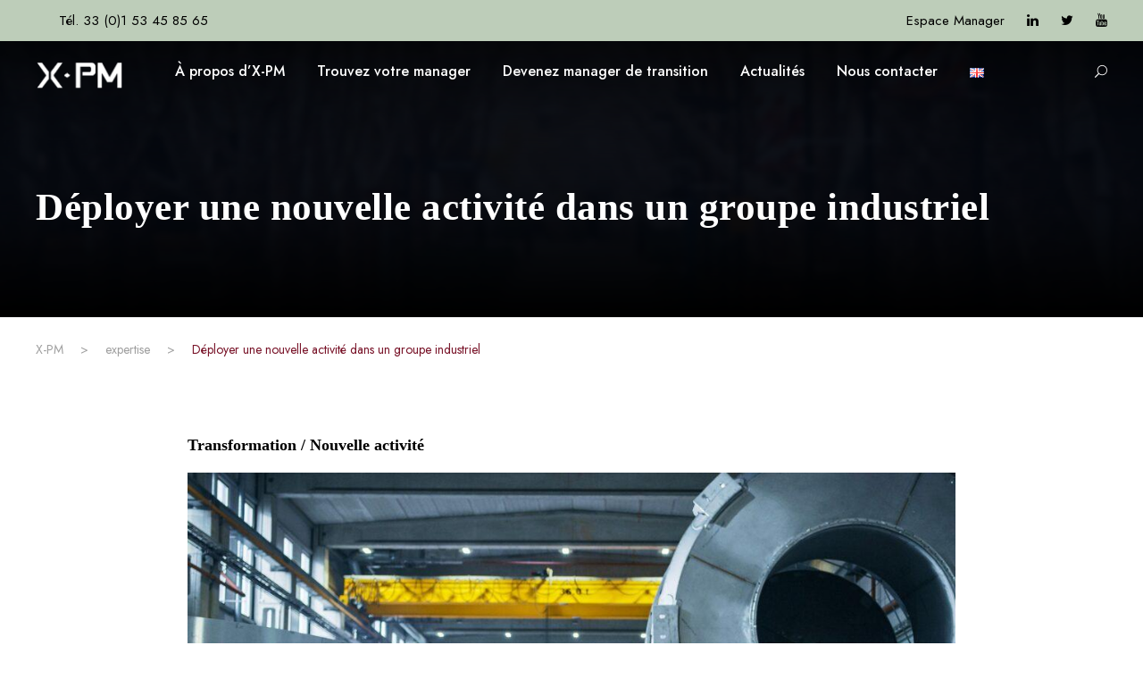

--- FILE ---
content_type: text/html; charset=UTF-8
request_url: https://www.x-pm.com/deployer-une-nouvelle-activite-dans-un-groupe-industriel/
body_size: 24181
content:
<!DOCTYPE html>
<html lang="fr-FR" class="no-js">
<head>
	<!-- Global site tag (gtag.js) - Google Analytics -->
	<script type="text/plain" data-service="google-analytics" data-category="statistics" async data-cmplz-src="https://www.googletagmanager.com/gtag/js?id=UA-39006248-1"></script>
	<script>
		window.dataLayer = window.dataLayer || [];
		function gtag(){dataLayer.push(arguments);}
		gtag('js', new Date());
		gtag('config', 'UA-39006248-1');
	</script>
	<!-- END Global site tag (gtag.js) - Google Analytics -->
	<meta charset="UTF-8">
	<meta name="viewport" content="width=device-width, initial-scale=1">
	<link rel="profile" href="http://gmpg.org/xfn/11">
	<link rel="pingback" href="https://www.x-pm.com/xmlrpc.php">
	<link rel="preconnect" href="https://fonts.googleapis.com">
	<link rel="preconnect" href="https://fonts.gstatic.com" crossorigin>
	<link href="https://fonts.googleapis.com/css2?family=Jost:ital,wght@0,100;0,200;0,300;0,400;0,500;0,600;0,700;0,800;0,900;1,100;1,200;1,300;1,400;1,500;1,600;1,700;1,800;1,900&display=swap" rel="stylesheet">
	<meta name='robots' content='index, follow, max-image-preview:large, max-snippet:-1, max-video-preview:-1' />
<link rel="alternate" href="https://www.x-pm.com/deployer-une-nouvelle-activite-dans-un-groupe-industriel/" hreflang="fr" />
<link rel="alternate" href="https://www.x-pm.com/en/deploying-a-new-activity-in-an-industrial-group/" hreflang="en" />

<!-- Google Tag Manager for WordPress by gtm4wp.com -->
<script data-cfasync="false" data-pagespeed-no-defer>
	var gtm4wp_datalayer_name = "dataLayer";
	var dataLayer = dataLayer || [];
</script>
<!-- End Google Tag Manager for WordPress by gtm4wp.com -->
	<!-- This site is optimized with the Yoast SEO Premium plugin v25.4 (Yoast SEO v25.4) - https://yoast.com/wordpress/plugins/seo/ -->
	<title>Soutenir et accélérer la croissance d&#039;une entreprise</title>
	<meta name="description" content="Soutenir la croissance d&#039;une entreprise en entrant à son capital lui confère des moyens. Mais l’argent ne suffit pas toujours à réussir une croissance rapide. L’investisseur peut apporter beaucoup plus..." />
	<link rel="canonical" href="https://www.x-pm.com/deployer-une-nouvelle-activite-dans-un-groupe-industriel/" />
	<meta property="og:locale" content="fr_FR" />
	<meta property="og:locale:alternate" content="en_GB" />
	<meta property="og:type" content="article" />
	<meta property="og:title" content="Déployer une nouvelle activité dans un groupe industriel" />
	<meta property="og:description" content="Soutenir la croissance d&#039;une entreprise en entrant à son capital lui confère des moyens. Mais l’argent ne suffit pas toujours à réussir une croissance rapide. L’investisseur peut apporter beaucoup plus..." />
	<meta property="og:url" content="https://www.x-pm.com/deployer-une-nouvelle-activite-dans-un-groupe-industriel/" />
	<meta property="og:site_name" content="X-PM" />
	<meta property="article:published_time" content="2023-01-11T15:10:29+00:00" />
	<meta name="twitter:card" content="summary_large_image" />
	<meta name="twitter:creator" content="@X_PM" />
	<meta name="twitter:site" content="@X_PM" />
	<meta name="twitter:label1" content="Durée de lecture estimée" />
	<meta name="twitter:data1" content="2 minutes" />
	<script type="application/ld+json" class="yoast-schema-graph">{"@context":"https://schema.org","@graph":[{"@type":"Article","@id":"https://www.x-pm.com/deployer-une-nouvelle-activite-dans-un-groupe-industriel/#article","isPartOf":{"@id":"https://www.x-pm.com/deployer-une-nouvelle-activite-dans-un-groupe-industriel/"},"author":{"name":"","@id":""},"headline":"Déployer une nouvelle activité dans un groupe industriel","datePublished":"2023-01-11T15:10:29+00:00","mainEntityOfPage":{"@id":"https://www.x-pm.com/deployer-une-nouvelle-activite-dans-un-groupe-industriel/"},"wordCount":355,"publisher":{"@id":"https://www.x-pm.com/#organization"},"image":{"@id":"https://www.x-pm.com/deployer-une-nouvelle-activite-dans-un-groupe-industriel/#primaryimage"},"thumbnailUrl":"","articleSection":["expertise"],"inLanguage":"fr-FR"},{"@type":"WebPage","@id":"https://www.x-pm.com/deployer-une-nouvelle-activite-dans-un-groupe-industriel/","url":"https://www.x-pm.com/deployer-une-nouvelle-activite-dans-un-groupe-industriel/","name":"Soutenir et accélérer la croissance d'une entreprise","isPartOf":{"@id":"https://www.x-pm.com/#website"},"primaryImageOfPage":{"@id":"https://www.x-pm.com/deployer-une-nouvelle-activite-dans-un-groupe-industriel/#primaryimage"},"image":{"@id":"https://www.x-pm.com/deployer-une-nouvelle-activite-dans-un-groupe-industriel/#primaryimage"},"thumbnailUrl":"","datePublished":"2023-01-11T15:10:29+00:00","description":"Soutenir la croissance d'une entreprise en entrant à son capital lui confère des moyens. Mais l’argent ne suffit pas toujours à réussir une croissance rapide. L’investisseur peut apporter beaucoup plus...","breadcrumb":{"@id":"https://www.x-pm.com/deployer-une-nouvelle-activite-dans-un-groupe-industriel/#breadcrumb"},"inLanguage":"fr-FR","potentialAction":[{"@type":"ReadAction","target":["https://www.x-pm.com/deployer-une-nouvelle-activite-dans-un-groupe-industriel/"]}]},{"@type":"ImageObject","inLanguage":"fr-FR","@id":"https://www.x-pm.com/deployer-une-nouvelle-activite-dans-un-groupe-industriel/#primaryimage","url":"","contentUrl":""},{"@type":"BreadcrumbList","@id":"https://www.x-pm.com/deployer-une-nouvelle-activite-dans-un-groupe-industriel/#breadcrumb","itemListElement":[{"@type":"ListItem","position":1,"name":"Home","item":"https://www.x-pm.com/"},{"@type":"ListItem","position":2,"name":"Déployer une nouvelle activité dans un groupe industriel"}]},{"@type":"WebSite","@id":"https://www.x-pm.com/#website","url":"https://www.x-pm.com/","name":"X-PM","description":"Référence mondiale du Management de Transition","publisher":{"@id":"https://www.x-pm.com/#organization"},"potentialAction":[{"@type":"SearchAction","target":{"@type":"EntryPoint","urlTemplate":"https://www.x-pm.com/?s={search_term_string}"},"query-input":{"@type":"PropertyValueSpecification","valueRequired":true,"valueName":"search_term_string"}}],"inLanguage":"fr-FR"},{"@type":"Organization","@id":"https://www.x-pm.com/#organization","name":"X-PM, Management de Transition","url":"https://www.x-pm.com/","logo":{"@type":"ImageObject","inLanguage":"fr-FR","@id":"https://www.x-pm.com/#/schema/logo/image/","url":"https://www.x-pm.com/wp-content/uploads/logo-xpm.png","contentUrl":"https://www.x-pm.com/wp-content/uploads/logo-xpm.png","width":480,"height":171,"caption":"X-PM, Management de Transition"},"image":{"@id":"https://www.x-pm.com/#/schema/logo/image/"},"sameAs":["https://x.com/X_PM","https://www.linkedin.com/company/x-pm-transition-partners/","https://www.youtube.com/user/xpmchannel"]}]}</script>
	<!-- / Yoast SEO Premium plugin. -->


<link rel='dns-prefetch' href='//widget.tagembed.com' />
<link rel='dns-prefetch' href='//www.x-pm.com' />
<link rel='dns-prefetch' href='//fonts.googleapis.com' />
<link rel="alternate" type="application/rss+xml" title="X-PM &raquo; Flux" href="https://www.x-pm.com/feed/" />
<link rel="alternate" type="application/rss+xml" title="X-PM &raquo; Flux des commentaires" href="https://www.x-pm.com/comments/feed/" />
<link rel="alternate" type="text/calendar" title="X-PM &raquo; Flux iCal" href="https://www.x-pm.com/events/?ical=1" />
<link rel="alternate" title="oEmbed (JSON)" type="application/json+oembed" href="https://www.x-pm.com/wp-json/oembed/1.0/embed?url=https%3A%2F%2Fwww.x-pm.com%2Fdeployer-une-nouvelle-activite-dans-un-groupe-industriel%2F" />
<link rel="alternate" title="oEmbed (XML)" type="text/xml+oembed" href="https://www.x-pm.com/wp-json/oembed/1.0/embed?url=https%3A%2F%2Fwww.x-pm.com%2Fdeployer-une-nouvelle-activite-dans-un-groupe-industriel%2F&#038;format=xml" />
<style id='wp-img-auto-sizes-contain-inline-css' type='text/css'>
img:is([sizes=auto i],[sizes^="auto," i]){contain-intrinsic-size:3000px 1500px}
/*# sourceURL=wp-img-auto-sizes-contain-inline-css */
</style>
<style id='classic-theme-styles-inline-css' type='text/css'>
/*! This file is auto-generated */
.wp-block-button__link{color:#fff;background-color:#32373c;border-radius:9999px;box-shadow:none;text-decoration:none;padding:calc(.667em + 2px) calc(1.333em + 2px);font-size:1.125em}.wp-block-file__button{background:#32373c;color:#fff;text-decoration:none}
/*# sourceURL=/wp-includes/css/classic-themes.min.css */
</style>
<link rel='stylesheet' id='wpo_min-header-0-css' href='https://www.x-pm.com/wp-content/cache/wpo-minify/1764788452/assets/wpo-minify-header-352885da.min.css' type='text/css' media='all' />
<script type="text/javascript" src="https://www.x-pm.com/wp-content/cache/wpo-minify/1764788452/assets/wpo-minify-header-87371e8f.min.js" id="wpo_min-header-0-js"></script>
<link rel="https://api.w.org/" href="https://www.x-pm.com/wp-json/" /><link rel="alternate" title="JSON" type="application/json" href="https://www.x-pm.com/wp-json/wp/v2/posts/9542" />
<link rel='shortlink' href='https://www.x-pm.com/?p=9542' />
<style>@media only screen and (max-width: 767px){#gdlr-core-column-1 .gdlr-core-pbf-column-content-margin{margin-top: 0px !important;}}</style><meta name="tec-api-version" content="v1"><meta name="tec-api-origin" content="https://www.x-pm.com"><link rel="alternate" href="https://www.x-pm.com/wp-json/tribe/events/v1/" />			<style>.cmplz-hidden {
					display: none !important;
				}</style>
<!-- Google Tag Manager for WordPress by gtm4wp.com -->
<!-- GTM Container placement set to footer -->
<script data-cfasync="false" data-pagespeed-no-defer>
	var dataLayer_content = {"pagePostType":"post","pagePostType2":"single-post","pageCategory":["expertise"],"gtm.whitelist":[],"gtm.blacklist":[]};
	dataLayer.push( dataLayer_content );
</script>
<script data-cfasync="false" data-pagespeed-no-defer>
(function(w,d,s,l,i){w[l]=w[l]||[];w[l].push({'gtm.start':
new Date().getTime(),event:'gtm.js'});var f=d.getElementsByTagName(s)[0],
j=d.createElement(s),dl=l!='dataLayer'?'&l='+l:'';j.async=true;j.src=
'//www.googletagmanager.com/gtm.js?id='+i+dl;f.parentNode.insertBefore(j,f);
})(window,document,'script','dataLayer','GTM-NK6GC3K');
</script>
<!-- End Google Tag Manager for WordPress by gtm4wp.com --><style type="text/css">.recentcomments a{display:inline !important;padding:0 !important;margin:0 !important;}</style><meta name="generator" content="Powered by Slider Revolution 6.5.24 - responsive, Mobile-Friendly Slider Plugin for WordPress with comfortable drag and drop interface." />
<link rel="icon" href="https://www.x-pm.com/wp-content/uploads/2022/08/image_2022-08-16_125350751.png" sizes="32x32" />
<link rel="icon" href="https://www.x-pm.com/wp-content/uploads/2022/08/image_2022-08-16_125350751.png" sizes="192x192" />
<link rel="apple-touch-icon" href="https://www.x-pm.com/wp-content/uploads/2022/08/image_2022-08-16_125350751.png" />
<meta name="msapplication-TileImage" content="https://www.x-pm.com/wp-content/uploads/2022/08/image_2022-08-16_125350751.png" />
<script>function setREVStartSize(e){
			//window.requestAnimationFrame(function() {
				window.RSIW = window.RSIW===undefined ? window.innerWidth : window.RSIW;
				window.RSIH = window.RSIH===undefined ? window.innerHeight : window.RSIH;
				try {
					var pw = document.getElementById(e.c).parentNode.offsetWidth,
						newh;
					pw = pw===0 || isNaN(pw) || (e.l=="fullwidth" || e.layout=="fullwidth") ? window.RSIW : pw;
					e.tabw = e.tabw===undefined ? 0 : parseInt(e.tabw);
					e.thumbw = e.thumbw===undefined ? 0 : parseInt(e.thumbw);
					e.tabh = e.tabh===undefined ? 0 : parseInt(e.tabh);
					e.thumbh = e.thumbh===undefined ? 0 : parseInt(e.thumbh);
					e.tabhide = e.tabhide===undefined ? 0 : parseInt(e.tabhide);
					e.thumbhide = e.thumbhide===undefined ? 0 : parseInt(e.thumbhide);
					e.mh = e.mh===undefined || e.mh=="" || e.mh==="auto" ? 0 : parseInt(e.mh,0);
					if(e.layout==="fullscreen" || e.l==="fullscreen")
						newh = Math.max(e.mh,window.RSIH);
					else{
						e.gw = Array.isArray(e.gw) ? e.gw : [e.gw];
						for (var i in e.rl) if (e.gw[i]===undefined || e.gw[i]===0) e.gw[i] = e.gw[i-1];
						e.gh = e.el===undefined || e.el==="" || (Array.isArray(e.el) && e.el.length==0)? e.gh : e.el;
						e.gh = Array.isArray(e.gh) ? e.gh : [e.gh];
						for (var i in e.rl) if (e.gh[i]===undefined || e.gh[i]===0) e.gh[i] = e.gh[i-1];
											
						var nl = new Array(e.rl.length),
							ix = 0,
							sl;
						e.tabw = e.tabhide>=pw ? 0 : e.tabw;
						e.thumbw = e.thumbhide>=pw ? 0 : e.thumbw;
						e.tabh = e.tabhide>=pw ? 0 : e.tabh;
						e.thumbh = e.thumbhide>=pw ? 0 : e.thumbh;
						for (var i in e.rl) nl[i] = e.rl[i]<window.RSIW ? 0 : e.rl[i];
						sl = nl[0];
						for (var i in nl) if (sl>nl[i] && nl[i]>0) { sl = nl[i]; ix=i;}
						var m = pw>(e.gw[ix]+e.tabw+e.thumbw) ? 1 : (pw-(e.tabw+e.thumbw)) / (e.gw[ix]);
						newh =  (e.gh[ix] * m) + (e.tabh + e.thumbh);
					}
					var el = document.getElementById(e.c);
					if (el!==null && el) el.style.height = newh+"px";
					el = document.getElementById(e.c+"_wrapper");
					if (el!==null && el) {
						el.style.height = newh+"px";
						el.style.display = "block";
					}
				} catch(e){
					console.log("Failure at Presize of Slider:" + e)
				}
			//});
		  };</script>
		<style type="text/css" id="wp-custom-css">
			/* HEADER */

/* active menu item */
header .sf-menu>li.current-menu-item>a,
ul.sf-menu>li.current-page-ancestor.menu-item-has-children>a{
	color: white !important;
	padding-bottom: 10px !important;
	border-bottom: 2px solid #bdcdb9;
}
header .sf-menu>li.menu-item>a:hover{
	color: #bdcdb9 !important;
}
header.kingster-fixed-navigation .sf-menu>li.menu-item>a:hover{
	color: white !important;
}

.kingster-header-style-plain.kingster-style-splitted-menu .kingster-logo {
	padding-top: 35px;
}

/* header .kingster-blog-info-wrapper{
	display: none;
} */
.kingster-single-social-share.kingster-item-rvpdlr, .kingster-single-author,
.kingster-custom-wpml-flag-item {
	display: none;
}

#publications-sidebar .kingster-sidebar-area *{
	border-color: #791429;
}
#publications-sidebar .kingster-sidebar-area .kingster-widget-title{
	border-bottom-color: #791429;
}
.kingster-body #publications-sidebar .tagcloud a{
	border-color: #791429;
	background-color: #791429;
}


/* FOOTER */
@media screen and (max-width: 1024px) {
	footer .kingster-copyright-container {
	margin-top : -1px;
  }
}

footer.kingster-no-title-divider .kingster-widget-title {
	margin-bottom: 10px;
}

footer .kingster-footer-wrapper {
	position: relative;
}
footer .kingster-footer-wrapper:before{
	content: '';
	position: absolute;
	top: 0;
	width: 100%;
	height: 130px;
	background-image: url("https://xpm.preprod.pxcom.aero/wp-content/uploads/2022/10/footer-vert-scaled.jpg");
	background-size: inherit;
}

.kingster-copyright-wrapper .gdlr-core-social-network-item a i {
	font-size: 26px;
}

@media screen and (max-width: 769px) {
	footer .kingster-footer-wrapper:before{
	  background-size: cover;
	}
}

/* HOME */

/* title */
@media screen and (max-width: 1024px) {
  .kingster-page-title-container h1.kingster-page-title{
	  font-size: 24px !important;
  }
}
/* slider */
@media screen and (max-width: 1024px){
#home-slider a.rs-layer{
	line-height: 20px !important;
}	
}
/* divider */
@media screen and (max-width: 1024px){
  .gdlr-core-divider-line{
	  display: none;
  }
/* icon + text */
  #home__icon-text__column .gdlr-core-column-service-item{
		display: flex;
	}
}

/* A PROPOS */
@media screen and (max-width: 1024px){
  #apropos__icons-text.gdlr-core-pbf-wrapper {
	  padding: 20px 0 !important; 
  }
  #apropos__icons-text .gdlr-core-column-service-media{
	  margin-bottom: 0 !important;
  }
	.gdlr-core-pbf-column-content-margin{
		padding-top: 0 !important;
		padding-bottom: 0 !important;
	}
	#apropos__icons-text .gdlr-core-column-service-item{
		display: flex;
	}
}

/* ACTUALITE */
@media screen and (max-width: 1024px) {
  #page-news .gdlr-core-blog-thumbnail img{
	  opacity: 0.5 !important;
  }
  #page-news .gdlr-core-blog-modern.gdlr-core-hover-overlay-content.gdlr-core-with-image .gdlr-core-blog-modern-content{
	  opacity: 1 !important;
  }
  #page-news .gdlr-core-blog-modern.gdlr-core-hover-overlay-content.gdlr-core-with-image .gdlr-core-blog-modern-content h3{
		font-size: 20px !important;
	}
}

/* BLOG */
.gdlr-core-item-list .gdlr-core-blog-modern-content span.gdlr-core-blog-info,
/* annuler clique sur tags de l'équipe */
#team-grid .gdlr-core-image-overlay-content span.gdlr-core-portfolio-info>a{
  pointer-events: none !important;
}

/* bloc article les plus lus */
#gdlr-core-recent-post-widget-3 .gdlr-core-recent-post-widget-info>span.gdlr-core-blog-info-author{
	display: none !important;
}

/* bloc linkedIn */
.gdlr-core-sidebar-item #block-4{
	margin-bottom: 0 !important;
}
h2.linkedin-title{
  font-size: 16px;
  padding: 18px 22px;
  background-color: #ededed;
  border-bottom: 3px solid #791429;
  margin-bottom: 0;
  color: #383838;
}

/* CHOISISSEZ VOTRE MANAGER */
#managers-grid .gdlr-core-image-overlay-content span>a{
/* 	pointer-events: none !important; */
}
html[lang="en-GB"] #managers-grid .gdlr-core-filterer-wrap{
  display: flex;
	justify-content: center;
}
html[lang="en-GB"] #managers-grid .gdlr-core-filterer-wrap .gdlr-core-filterer:nth-child(3){
  order: 1;
}
html[lang="en-GB"] #managers-grid .gdlr-core-filterer-wrap .gdlr-core-filterer:nth-child(2){
  order: 2;
}
/* NEWSLETTER */
@media screen and (max-width: 1024px) {
	#columns-newsletters .gdlr-core-pbf-wrapper {
		padding: 0 !important;
	}
	#columns-newsletters .gdlr-core-column-service-media img{
		width: auto !important;
	}
}
/* PAGE EXPERTISE */

.bg-gray {
	background-color: rgb(200,200,200);
	padding: 2rem 1rem;
}

#expertise-grid .gdlr-core-image-item-wrap.gdlr-core-media-image{
/* 	pointer-events: none; */
}

/* CONTACT */
@media screen and (max-width: 1024px) {
	#contact-main-slide{
		padding: 200px 0 150px 0 !important;
	}
	
	#contact-location .gdlr-core-column-service-item{
		display: flex;
	}
}


/* PORTFOLIO */
.border-gray>.gdlr-core-pbf-wrapper-content>.gdlr-core-pbf-wrapper-container {
	border: 1px solid gray;
}

.border-out .border-out__left:before,
.border-out .border-out__left:after,
.border-out .border-out__right:before,
.border-out .border-out__right:after{
	content: '';
	position: absolute;
	top: -1px;
	height: 1px;
	width: 40px;
	background-color: gray;	
}

.border-out .border-out__left:before {
	left: -60px;
}
.border-out .border-out__left:after {
  left: -21px;
  width: 1px;
  height: 40px;
  top: -40px;
}

.border-out .border-out__right:before {
	right: -60px;
}
.border-out .border-out__right:after {
	right: -21px;
  width: 1px;
  height: 40px;
  top: -40px;
}

/* PAGE EQUIPES */
#team-grid .gdlr-core-item-list a>i.gdlr-core-portfolio-icon,
#team-linkedIn-icon>a>i.fa-linkedin{
  background-image: url(https://xpm.preprod.pxcom.aero/wp-content/uploads/2022/10/logo_linkedin.jpg);
  background-size: contain;
  border-radius: 5px;
	font-size: 30px !important;
	background-repeat: no-repeat;
}
#team-linkedIn-icon>a>i.fa-linkedin{
	border-radius: 3px;
	font-size: 43px !important;
}
#team-grid .gdlr-core-item-list a>i.gdlr-core-portfolio-icon:before,
#team-linkedIn-icon>a>i.fa-linkedin:before{
	opacity: 0;
}
@media screen and (max-width: 769px) {
  #team-grid>.gdlr-core-center-align {
	  flex-direction: column;
  }
}
#team-grid>.gdlr-core-center-align {
	display: flex;
	justify-content: center;
}
#team-grid>.gdlr-core-center-align a:nth-child(3) {
	order: 1;
}
#team-grid>.gdlr-core-center-align a:nth-child(4){
	order: 2;
}
#team-grid>.gdlr-core-center-align a:nth-child(2) {
	order: 3;
}
html[lang="en-GB"] #team-grid>.gdlr-core-center-align a:nth-child(2){
	 order: 1;
}
html[lang="en-GB"] #team-grid>.gdlr-core-center-align a:nth-child(3){
	order: 2;
}
html[lang="en-GB"] #team-grid>.gdlr-core-center-align a:nth-child(4){
	order: 3;
}

span.gdlr-core-portfolio-icon-wrap a.gdlr-core-lightgallery{
	display: none;
}

/* PROFIL EQUIPE */

#bloc-grid_member a.gdlr-core-lightgallery img {
	border-radius: 5px;
}
#bloc-grid_member div.gdlr-core-pbf-column-content-margin {
	padding-left: 0 !important;
}

#bloc-grid_member .gdlr-core-column-first{
	min-width: 500px;
  margin-right: 20px;
}
#bloc-grid_member .gdlr-core-column-first .gdlr-core-item-pdlr{
	padding-left: 0 !important;
	padding-right: 0 !important;
}
@media screen and (min-width: 769px) {
.single-portfolio #bloc-grid_member .gdlr-core-pbf-wrapper-container.clearfix.gdlr-core-container{
  display: grid;
}
}

@media screen and (min-width: 1024px) {
#bloc-grid_member a.gdlr-core-lightgallery img {
	width: 500px;
	border-radius: 5px;
	max-width: 500px !important;
}
}

.single-portfolio #bloc-grid_member .gdlr-core-pbf-wrapper-container.clearfix.gdlr-core-container{
  grid-template-areas:
    "img text-top"
    "img text-bottom";
}
.single-portfolio #bloc-grid_member .gdlr-core-pbf-column.gdlr-core-column-40.gdlr-core-column-first{
	grid-area: img;
}
.single-portfolio #bloc-grid_member .gdlr-core-pbf-column.gdlr-core-column-20{
	grid-area: text-top;
	width: 100% !important;
}
.single-portfolio #bloc-grid_member .gdlr-core-pbf-element {
  grid-area: text-bottom;
}

span.kingster-single-nav.kingster-single-nav-right,
span.kingster-single-nav.kingster-single-nav-left{
	padding: 0 2rem;
}

.quote-no-italic {
	font-style: initial;
}

.temoignage-video {
	padding-left: 0;
	padding-right: 0;
}

.gdlr-core-tab-style1-horizontal .gdlr-core-tab-item-title {
	font-size: 15px;
}



#homepage-pave3 img {
	height: 420px;
	object-fit: cover;
}

.home #gdlr-core-wrapper-3 .gdlr-core-personnel-item img {
	width: 100%;
	height: 450px;
	object-fit: cover;
}

.home .gdlr-core-blog-thumbnail.gdlr-core-media-image img,
#page-news .gdlr-core-blog-thumbnail.gdlr-core-media-image img {
	width: 100%;
	height: 396px;
	object-fit: cover;
}

#portfolio-personnel img {
	width: 100%;
	height: 480px;
	object-fit: cover;
}

.tribe-common-c-btn-border {
	border-color: #C5083D !important;
	color: #C5083D !important;
}

.tribe-common-c-btn-border:hover,
.tribe-common-c-btn-border:focus {
	background-color: #DED4CB !important;
}

/*#page-xpm-team img {
	width: 100%;
	max-height: 400px;
	object-fit: cover;
}*/

#business-advisors-portfolio img {
	width: 100%;
	height: 500px;
	object-fit: cover;
	object-position: center top;
}

.single-post #kingster-page-wrapper {
	display: flex;
	flex-direction: column;
}

.single-post #kingster-page-wrapper .kingster-blog-title-wrap {
	order: 1;
}

.single-post #kingster-page-wrapper .kingster-content-container {
	order: 2;
}

.single-post #kingster-page-wrapper .gdlr-core-page-builder-body {
	order: 4;
}

.single-post #kingster-page-wrapper .kingster-bottom-page-builder-container {
	order: 3;
}

.gdlr-core-pagination a:hover, .gdlr-core-pagination a.gdlr-core-active, .gdlr-core-pagination span {
	color: #fff;
}

.gdlr-core-pagination .dots {
	color: #666565;
	background-color: transparent;
}

header.kingster-fixed-navigation li a {
	color: #000;
}

footer .kingster-footer-column img {
	margin-top: 0;
}

footer .kingster-footer-wrapper {
	padding-top: 130px;
	padding-bottom: 0;
}

footer .kingster-copyright-container {
	padding-bottom: 15px;
}

#columns-newsletters .gdlr-core-media-image {
	width: 80%;
	margin: 0 !important;
}

#contact-columns h3,
#contact-columns a {
	color: #fff;
}

.contact-form-submit-btn {
	width: 100% !important;
	text-transform: uppercase !important;
	font-size: 13px !important;
}

.wpcf7-form-control-wrap input[type=text],
.wpcf7-form-control-wrap input[type=email],
.wpcf7-form-control-wrap textarea {
	border: none;
}

.wpcf7-form-control-wrap {
	margin-bottom: 14px;
}

.kingster-blog-title-bottom-overlay {
	background: -webkit-linear-gradient(to bottom,rgba(0,0,0,0),rgba(0,0,0,1));
	background: -o-linear-gradient(to bottom,rgba(0,0,0,0),rgba(0,0,0,1));
	background: -moz-linear-gradient(to bottom,rgba(0,0,0,0),rgba(0,0,0,1));
	background: linear-gradient(to bottom,rgba(0,0,0,0),rgba(0,0,0,1));
}

.kingster-blog-title-bottom-overlay {
	height: 333px;
}

.kingster-blog-title-bottom-overlay {
	position: absolute;
	right: 0;
	bottom: 0;
	left: 0;
}


/* PAGE ARTICLE */
/* ne pas afficher l'auteur et la catégorie d'un article */
.single-post header .kingster-single-article-head-right>.kingster-blog-info-wrapper{
	display: none !important;
}

/* COMPLIANZ gestion des cookies */
.cmplz-cookiebanner>.cmplz-links.cmplz-documents>a{
	opacity: 0;
}


/* PAGE RESULTAT DE RECHERCHE search bar */
body.search-results.search .gdlr-core-blog-info-wrapper>span.gdlr-core-blog-info{
	opacity: 0;
}
.gdlr-core-pagination>span.page-numbers.current,
.gdlr-core-pagination>a.page-numbers:hover{
	background-color: #791429 !important;
}

/* EVENT PAGE */

#event-red-block .gdlr-core-pbf-background-wrap{
  width: 200vw;
  left: -500px;
  overflow: visible;
}
#event-red-block{
	margin-top: 50px !important;
}
main#tribe-events-pg-template{
	padding-bottom: 0 !important;
}
#tribe-events-footer,
.tribe-events-single-section>.tribe-events-meta-group.tribe-events-meta-group-details{
	display: none;
}


/* MENTIONS LEGALES */
@media screen and (min-width: 1024px) {
.page-template-default #kingster-page-wrapper>div.kingster-content-container.kingster-container>div.kingster-content-area.kingster-item-pdlr.kingster-sidebar-style-none.clearfix{
	margin: 0 13rem;
}
}


/* PADDINGS */
.pt-2{
	padding-top: 2rem;
}
.pb-2{
	padding-bottom: 2rem;
}
	


.kingster-logo {
	padding-top: 20px;
}


.sf-menu > li.current-menu-ancestor > a {
	color: white !important;
	padding-bottom: 10px !important;
	border-bottom: 2px solid #bdcdb9;
}

.single-post #kingster-page-wrapper {
	display: block;
}

.categories-list {
	text-align: center;
}

.categories-list a {
	display: inline-block;
	margin-right: 30px;
	color: #aaa;
	text-transform: uppercase;
	font-weight: 700;
	font-size: 14px;
}

.categories-list a:last-of-type {
	margin-right: 0;
}

.categories-list a:hover,
.categories-list a.current-cat {
	color: #161616;
}

#specialists_impact_pos a:hover span {
	color: #791429 !important;
}

#custom_breadcrumbs p a {
	color: #a0a0a0;
}

#custom_breadcrumbs p a.current,
#custom_breadcrumbs p a:hover {
	color: #791429;
}

#custom_breadcrumbs p span.chevron {
	margin-left: 15px;
	margin-right: 15px;
	color: #a0a0a0;
}

.gdlr-core-blog-title {
	line-height: 1 !important;
}

.gdlr-core-blog-title a {
	font-size: 15px;
}

.gdlr-core-blog-item .gdlr-core-blog-item-holder {
	display: grid;
	grid-template-columns: repeat(3, 1fr);
	row-gap: 50px;
}

.gdlr-core-blog-item .gdlr-core-blog-item-holder .gdlr-core-item-list {
	float: initial;
	width: 100%;
}

.gdlr-core-blog-item .gdlr-core-blog-item-holder .gdlr-core-item-list .gdlr-core-blog-grid {
	display: grid;
	grid-template-rows: 220px auto;
}

.gdlr-core-blog-item .gdlr-core-blog-item-holder .gdlr-core-item-list .gdlr-core-blog-grid .gdlr-core-blog-thumbnail a {
	display: block;
	height: 100%;
}

.gdlr-core-blog-item .gdlr-core-blog-item-holder .gdlr-core-item-list .gdlr-core-blog-grid .gdlr-core-blog-thumbnail a img {
	object-fit: cover;
	height: 100%;
}

.gdlr-core-blog-item .gdlr-core-blog-item-holder .gdlr-core-item-list .gdlr-core-blog-grid .gdlr-core-blog-grid-frame {
	display: grid;
	grid-template-rows: min-content min-content;
}

.gdlr-core-blog-item .gdlr-core-blog-item-holder .gdlr-core-item-list .gdlr-core-blog-grid .gdlr-core-blog-grid-frame .gdlr-core-blog-content {
	position: relative;
}

.gdlr-core-blog-item .gdlr-core-blog-item-holder .gdlr-core-item-list .gdlr-core-blog-grid .gdlr-core-blog-grid-frame .gdlr-core-blog-content .clear {
	height: 80px;
}

.gdlr-core-blog-item .gdlr-core-blog-item-holder .gdlr-core-item-list .gdlr-core-blog-grid .gdlr-core-blog-grid-frame .gdlr-core-blog-content .gdlr-core-excerpt-read-more {
	position: absolute;
	bottom: 0;
}

.gdlr-core-blog-title {
	line-height: .7 !important;
}

#page-actualites .gdlr-core-item-list-wrap {
	float: initial;
	width: initial;
}

#page-actualites .gdlr-core-blog-item-holder {
	grid-template-columns: repeat(2, 1fr);
}

#page-actualites .gdlr-core-blog-title {
	line-height: 1 !important;
}

@media (max-width: 1000px) {
	.gdlr-core-blog-item .gdlr-core-blog-item-holder {
		display: block;
	}
}


@media (max-width: 550px) {
	
	html.mm-pagedim-black.mm-opening #mm-blocker {
		opacity: 1;
    background-color: #1f1f1f;
	}
	
	.mm-menu {
		width: 100%;
		z-index: 101 !important;
	}
	
	.gdlr-core-style-blog-full-with-frame .gdlr-core-blog-full-frame {
		padding: 30px;
	}
	
	.kingster-body .kingster-blog-title-wrap .kingster-single-article-title {
		font-size: 20px !important;
	}
	
	.kingster-body blockquote {
		padding: 20px;
    font-size: 14px;
	}
	
	.gdlr-core-blog-item .gdlr-core-blog-item-holder {
		display: block;
	}
	
	.mm-listview .mm-divider,
	.mm-listview > li > a,
	.mm-listview > li > span,
	.mm-navbar .mm-title {
		white-space: initial;
	}
	
}


/* Refonte page Notre équipe */

#team-grid-v2 .gdlr-core-temp-image-wrap {
	height: auto !important;
}

#team-grid-v2 .gdlr-core-portfolio-thumbnail-image-wrap img {
	aspect-ratio: 2 / 3 !important;
	object-fit: cover !important;
}

#team-grid-v2 .gdlr-core-image-overlay {
	background-color: rgba(0,0,0,.5) !important;
}

/*.single-portfolio h1.kingster-page-title br {
	display: none;
}*/		</style>
		<style id='wp-block-gallery-inline-css' type='text/css'>
.blocks-gallery-grid:not(.has-nested-images),.wp-block-gallery:not(.has-nested-images){display:flex;flex-wrap:wrap;list-style-type:none;margin:0;padding:0}.blocks-gallery-grid:not(.has-nested-images) .blocks-gallery-image,.blocks-gallery-grid:not(.has-nested-images) .blocks-gallery-item,.wp-block-gallery:not(.has-nested-images) .blocks-gallery-image,.wp-block-gallery:not(.has-nested-images) .blocks-gallery-item{display:flex;flex-direction:column;flex-grow:1;justify-content:center;margin:0 1em 1em 0;position:relative;width:calc(50% - 1em)}.blocks-gallery-grid:not(.has-nested-images) .blocks-gallery-image:nth-of-type(2n),.blocks-gallery-grid:not(.has-nested-images) .blocks-gallery-item:nth-of-type(2n),.wp-block-gallery:not(.has-nested-images) .blocks-gallery-image:nth-of-type(2n),.wp-block-gallery:not(.has-nested-images) .blocks-gallery-item:nth-of-type(2n){margin-right:0}.blocks-gallery-grid:not(.has-nested-images) .blocks-gallery-image figure,.blocks-gallery-grid:not(.has-nested-images) .blocks-gallery-item figure,.wp-block-gallery:not(.has-nested-images) .blocks-gallery-image figure,.wp-block-gallery:not(.has-nested-images) .blocks-gallery-item figure{align-items:flex-end;display:flex;height:100%;justify-content:flex-start;margin:0}.blocks-gallery-grid:not(.has-nested-images) .blocks-gallery-image img,.blocks-gallery-grid:not(.has-nested-images) .blocks-gallery-item img,.wp-block-gallery:not(.has-nested-images) .blocks-gallery-image img,.wp-block-gallery:not(.has-nested-images) .blocks-gallery-item img{display:block;height:auto;max-width:100%;width:auto}.blocks-gallery-grid:not(.has-nested-images) .blocks-gallery-image figcaption,.blocks-gallery-grid:not(.has-nested-images) .blocks-gallery-item figcaption,.wp-block-gallery:not(.has-nested-images) .blocks-gallery-image figcaption,.wp-block-gallery:not(.has-nested-images) .blocks-gallery-item figcaption{background:linear-gradient(0deg,#000000b3,#0000004d 70%,#0000);bottom:0;box-sizing:border-box;color:#fff;font-size:.8em;margin:0;max-height:100%;overflow:auto;padding:3em .77em .7em;position:absolute;text-align:center;width:100%;z-index:2}.blocks-gallery-grid:not(.has-nested-images) .blocks-gallery-image figcaption img,.blocks-gallery-grid:not(.has-nested-images) .blocks-gallery-item figcaption img,.wp-block-gallery:not(.has-nested-images) .blocks-gallery-image figcaption img,.wp-block-gallery:not(.has-nested-images) .blocks-gallery-item figcaption img{display:inline}.blocks-gallery-grid:not(.has-nested-images) figcaption,.wp-block-gallery:not(.has-nested-images) figcaption{flex-grow:1}.blocks-gallery-grid:not(.has-nested-images).is-cropped .blocks-gallery-image a,.blocks-gallery-grid:not(.has-nested-images).is-cropped .blocks-gallery-image img,.blocks-gallery-grid:not(.has-nested-images).is-cropped .blocks-gallery-item a,.blocks-gallery-grid:not(.has-nested-images).is-cropped .blocks-gallery-item img,.wp-block-gallery:not(.has-nested-images).is-cropped .blocks-gallery-image a,.wp-block-gallery:not(.has-nested-images).is-cropped .blocks-gallery-image img,.wp-block-gallery:not(.has-nested-images).is-cropped .blocks-gallery-item a,.wp-block-gallery:not(.has-nested-images).is-cropped .blocks-gallery-item img{flex:1;height:100%;object-fit:cover;width:100%}.blocks-gallery-grid:not(.has-nested-images).columns-1 .blocks-gallery-image,.blocks-gallery-grid:not(.has-nested-images).columns-1 .blocks-gallery-item,.wp-block-gallery:not(.has-nested-images).columns-1 .blocks-gallery-image,.wp-block-gallery:not(.has-nested-images).columns-1 .blocks-gallery-item{margin-right:0;width:100%}@media (min-width:600px){.blocks-gallery-grid:not(.has-nested-images).columns-3 .blocks-gallery-image,.blocks-gallery-grid:not(.has-nested-images).columns-3 .blocks-gallery-item,.wp-block-gallery:not(.has-nested-images).columns-3 .blocks-gallery-image,.wp-block-gallery:not(.has-nested-images).columns-3 .blocks-gallery-item{margin-right:1em;width:calc(33.33333% - .66667em)}.blocks-gallery-grid:not(.has-nested-images).columns-4 .blocks-gallery-image,.blocks-gallery-grid:not(.has-nested-images).columns-4 .blocks-gallery-item,.wp-block-gallery:not(.has-nested-images).columns-4 .blocks-gallery-image,.wp-block-gallery:not(.has-nested-images).columns-4 .blocks-gallery-item{margin-right:1em;width:calc(25% - .75em)}.blocks-gallery-grid:not(.has-nested-images).columns-5 .blocks-gallery-image,.blocks-gallery-grid:not(.has-nested-images).columns-5 .blocks-gallery-item,.wp-block-gallery:not(.has-nested-images).columns-5 .blocks-gallery-image,.wp-block-gallery:not(.has-nested-images).columns-5 .blocks-gallery-item{margin-right:1em;width:calc(20% - .8em)}.blocks-gallery-grid:not(.has-nested-images).columns-6 .blocks-gallery-image,.blocks-gallery-grid:not(.has-nested-images).columns-6 .blocks-gallery-item,.wp-block-gallery:not(.has-nested-images).columns-6 .blocks-gallery-image,.wp-block-gallery:not(.has-nested-images).columns-6 .blocks-gallery-item{margin-right:1em;width:calc(16.66667% - .83333em)}.blocks-gallery-grid:not(.has-nested-images).columns-7 .blocks-gallery-image,.blocks-gallery-grid:not(.has-nested-images).columns-7 .blocks-gallery-item,.wp-block-gallery:not(.has-nested-images).columns-7 .blocks-gallery-image,.wp-block-gallery:not(.has-nested-images).columns-7 .blocks-gallery-item{margin-right:1em;width:calc(14.28571% - .85714em)}.blocks-gallery-grid:not(.has-nested-images).columns-8 .blocks-gallery-image,.blocks-gallery-grid:not(.has-nested-images).columns-8 .blocks-gallery-item,.wp-block-gallery:not(.has-nested-images).columns-8 .blocks-gallery-image,.wp-block-gallery:not(.has-nested-images).columns-8 .blocks-gallery-item{margin-right:1em;width:calc(12.5% - .875em)}.blocks-gallery-grid:not(.has-nested-images).columns-1 .blocks-gallery-image:nth-of-type(1n),.blocks-gallery-grid:not(.has-nested-images).columns-1 .blocks-gallery-item:nth-of-type(1n),.blocks-gallery-grid:not(.has-nested-images).columns-2 .blocks-gallery-image:nth-of-type(2n),.blocks-gallery-grid:not(.has-nested-images).columns-2 .blocks-gallery-item:nth-of-type(2n),.blocks-gallery-grid:not(.has-nested-images).columns-3 .blocks-gallery-image:nth-of-type(3n),.blocks-gallery-grid:not(.has-nested-images).columns-3 .blocks-gallery-item:nth-of-type(3n),.blocks-gallery-grid:not(.has-nested-images).columns-4 .blocks-gallery-image:nth-of-type(4n),.blocks-gallery-grid:not(.has-nested-images).columns-4 .blocks-gallery-item:nth-of-type(4n),.blocks-gallery-grid:not(.has-nested-images).columns-5 .blocks-gallery-image:nth-of-type(5n),.blocks-gallery-grid:not(.has-nested-images).columns-5 .blocks-gallery-item:nth-of-type(5n),.blocks-gallery-grid:not(.has-nested-images).columns-6 .blocks-gallery-image:nth-of-type(6n),.blocks-gallery-grid:not(.has-nested-images).columns-6 .blocks-gallery-item:nth-of-type(6n),.blocks-gallery-grid:not(.has-nested-images).columns-7 .blocks-gallery-image:nth-of-type(7n),.blocks-gallery-grid:not(.has-nested-images).columns-7 .blocks-gallery-item:nth-of-type(7n),.blocks-gallery-grid:not(.has-nested-images).columns-8 .blocks-gallery-image:nth-of-type(8n),.blocks-gallery-grid:not(.has-nested-images).columns-8 .blocks-gallery-item:nth-of-type(8n),.wp-block-gallery:not(.has-nested-images).columns-1 .blocks-gallery-image:nth-of-type(1n),.wp-block-gallery:not(.has-nested-images).columns-1 .blocks-gallery-item:nth-of-type(1n),.wp-block-gallery:not(.has-nested-images).columns-2 .blocks-gallery-image:nth-of-type(2n),.wp-block-gallery:not(.has-nested-images).columns-2 .blocks-gallery-item:nth-of-type(2n),.wp-block-gallery:not(.has-nested-images).columns-3 .blocks-gallery-image:nth-of-type(3n),.wp-block-gallery:not(.has-nested-images).columns-3 .blocks-gallery-item:nth-of-type(3n),.wp-block-gallery:not(.has-nested-images).columns-4 .blocks-gallery-image:nth-of-type(4n),.wp-block-gallery:not(.has-nested-images).columns-4 .blocks-gallery-item:nth-of-type(4n),.wp-block-gallery:not(.has-nested-images).columns-5 .blocks-gallery-image:nth-of-type(5n),.wp-block-gallery:not(.has-nested-images).columns-5 .blocks-gallery-item:nth-of-type(5n),.wp-block-gallery:not(.has-nested-images).columns-6 .blocks-gallery-image:nth-of-type(6n),.wp-block-gallery:not(.has-nested-images).columns-6 .blocks-gallery-item:nth-of-type(6n),.wp-block-gallery:not(.has-nested-images).columns-7 .blocks-gallery-image:nth-of-type(7n),.wp-block-gallery:not(.has-nested-images).columns-7 .blocks-gallery-item:nth-of-type(7n),.wp-block-gallery:not(.has-nested-images).columns-8 .blocks-gallery-image:nth-of-type(8n),.wp-block-gallery:not(.has-nested-images).columns-8 .blocks-gallery-item:nth-of-type(8n){margin-right:0}}.blocks-gallery-grid:not(.has-nested-images) .blocks-gallery-image:last-child,.blocks-gallery-grid:not(.has-nested-images) .blocks-gallery-item:last-child,.wp-block-gallery:not(.has-nested-images) .blocks-gallery-image:last-child,.wp-block-gallery:not(.has-nested-images) .blocks-gallery-item:last-child{margin-right:0}.blocks-gallery-grid:not(.has-nested-images).alignleft,.blocks-gallery-grid:not(.has-nested-images).alignright,.wp-block-gallery:not(.has-nested-images).alignleft,.wp-block-gallery:not(.has-nested-images).alignright{max-width:420px;width:100%}.blocks-gallery-grid:not(.has-nested-images).aligncenter .blocks-gallery-item figure,.wp-block-gallery:not(.has-nested-images).aligncenter .blocks-gallery-item figure{justify-content:center}.wp-block-gallery:not(.is-cropped) .blocks-gallery-item{align-self:flex-start}figure.wp-block-gallery.has-nested-images{align-items:normal}.wp-block-gallery.has-nested-images figure.wp-block-image:not(#individual-image){margin:0;width:calc(50% - var(--wp--style--unstable-gallery-gap, 16px)/2)}.wp-block-gallery.has-nested-images figure.wp-block-image{box-sizing:border-box;display:flex;flex-direction:column;flex-grow:1;justify-content:center;max-width:100%;position:relative}.wp-block-gallery.has-nested-images figure.wp-block-image>a,.wp-block-gallery.has-nested-images figure.wp-block-image>div{flex-direction:column;flex-grow:1;margin:0}.wp-block-gallery.has-nested-images figure.wp-block-image img{display:block;height:auto;max-width:100%!important;width:auto}.wp-block-gallery.has-nested-images figure.wp-block-image figcaption,.wp-block-gallery.has-nested-images figure.wp-block-image:has(figcaption):before{bottom:0;left:0;max-height:100%;position:absolute;right:0}.wp-block-gallery.has-nested-images figure.wp-block-image:has(figcaption):before{backdrop-filter:blur(3px);content:"";height:100%;-webkit-mask-image:linear-gradient(0deg,#000 20%,#0000);mask-image:linear-gradient(0deg,#000 20%,#0000);max-height:40%;pointer-events:none}.wp-block-gallery.has-nested-images figure.wp-block-image figcaption{box-sizing:border-box;color:#fff;font-size:13px;margin:0;overflow:auto;padding:1em;text-align:center;text-shadow:0 0 1.5px #000}.wp-block-gallery.has-nested-images figure.wp-block-image figcaption::-webkit-scrollbar{height:12px;width:12px}.wp-block-gallery.has-nested-images figure.wp-block-image figcaption::-webkit-scrollbar-track{background-color:initial}.wp-block-gallery.has-nested-images figure.wp-block-image figcaption::-webkit-scrollbar-thumb{background-clip:padding-box;background-color:initial;border:3px solid #0000;border-radius:8px}.wp-block-gallery.has-nested-images figure.wp-block-image figcaption:focus-within::-webkit-scrollbar-thumb,.wp-block-gallery.has-nested-images figure.wp-block-image figcaption:focus::-webkit-scrollbar-thumb,.wp-block-gallery.has-nested-images figure.wp-block-image figcaption:hover::-webkit-scrollbar-thumb{background-color:#fffc}.wp-block-gallery.has-nested-images figure.wp-block-image figcaption{scrollbar-color:#0000 #0000;scrollbar-gutter:stable both-edges;scrollbar-width:thin}.wp-block-gallery.has-nested-images figure.wp-block-image figcaption:focus,.wp-block-gallery.has-nested-images figure.wp-block-image figcaption:focus-within,.wp-block-gallery.has-nested-images figure.wp-block-image figcaption:hover{scrollbar-color:#fffc #0000}.wp-block-gallery.has-nested-images figure.wp-block-image figcaption{will-change:transform}@media (hover:none){.wp-block-gallery.has-nested-images figure.wp-block-image figcaption{scrollbar-color:#fffc #0000}}.wp-block-gallery.has-nested-images figure.wp-block-image figcaption{background:linear-gradient(0deg,#0006,#0000)}.wp-block-gallery.has-nested-images figure.wp-block-image figcaption img{display:inline}.wp-block-gallery.has-nested-images figure.wp-block-image figcaption a{color:inherit}.wp-block-gallery.has-nested-images figure.wp-block-image.has-custom-border img{box-sizing:border-box}.wp-block-gallery.has-nested-images figure.wp-block-image.has-custom-border>a,.wp-block-gallery.has-nested-images figure.wp-block-image.has-custom-border>div,.wp-block-gallery.has-nested-images figure.wp-block-image.is-style-rounded>a,.wp-block-gallery.has-nested-images figure.wp-block-image.is-style-rounded>div{flex:1 1 auto}.wp-block-gallery.has-nested-images figure.wp-block-image.has-custom-border figcaption,.wp-block-gallery.has-nested-images figure.wp-block-image.is-style-rounded figcaption{background:none;color:inherit;flex:initial;margin:0;padding:10px 10px 9px;position:relative;text-shadow:none}.wp-block-gallery.has-nested-images figure.wp-block-image.has-custom-border:before,.wp-block-gallery.has-nested-images figure.wp-block-image.is-style-rounded:before{content:none}.wp-block-gallery.has-nested-images figcaption{flex-basis:100%;flex-grow:1;text-align:center}.wp-block-gallery.has-nested-images:not(.is-cropped) figure.wp-block-image:not(#individual-image){margin-bottom:auto;margin-top:0}.wp-block-gallery.has-nested-images.is-cropped figure.wp-block-image:not(#individual-image){align-self:inherit}.wp-block-gallery.has-nested-images.is-cropped figure.wp-block-image:not(#individual-image)>a,.wp-block-gallery.has-nested-images.is-cropped figure.wp-block-image:not(#individual-image)>div:not(.components-drop-zone){display:flex}.wp-block-gallery.has-nested-images.is-cropped figure.wp-block-image:not(#individual-image) a,.wp-block-gallery.has-nested-images.is-cropped figure.wp-block-image:not(#individual-image) img{flex:1 0 0%;height:100%;object-fit:cover;width:100%}.wp-block-gallery.has-nested-images.columns-1 figure.wp-block-image:not(#individual-image){width:100%}@media (min-width:600px){.wp-block-gallery.has-nested-images.columns-3 figure.wp-block-image:not(#individual-image){width:calc(33.33333% - var(--wp--style--unstable-gallery-gap, 16px)*.66667)}.wp-block-gallery.has-nested-images.columns-4 figure.wp-block-image:not(#individual-image){width:calc(25% - var(--wp--style--unstable-gallery-gap, 16px)*.75)}.wp-block-gallery.has-nested-images.columns-5 figure.wp-block-image:not(#individual-image){width:calc(20% - var(--wp--style--unstable-gallery-gap, 16px)*.8)}.wp-block-gallery.has-nested-images.columns-6 figure.wp-block-image:not(#individual-image){width:calc(16.66667% - var(--wp--style--unstable-gallery-gap, 16px)*.83333)}.wp-block-gallery.has-nested-images.columns-7 figure.wp-block-image:not(#individual-image){width:calc(14.28571% - var(--wp--style--unstable-gallery-gap, 16px)*.85714)}.wp-block-gallery.has-nested-images.columns-8 figure.wp-block-image:not(#individual-image){width:calc(12.5% - var(--wp--style--unstable-gallery-gap, 16px)*.875)}.wp-block-gallery.has-nested-images.columns-default figure.wp-block-image:not(#individual-image){width:calc(33.33% - var(--wp--style--unstable-gallery-gap, 16px)*.66667)}.wp-block-gallery.has-nested-images.columns-default figure.wp-block-image:not(#individual-image):first-child:nth-last-child(2),.wp-block-gallery.has-nested-images.columns-default figure.wp-block-image:not(#individual-image):first-child:nth-last-child(2)~figure.wp-block-image:not(#individual-image){width:calc(50% - var(--wp--style--unstable-gallery-gap, 16px)*.5)}.wp-block-gallery.has-nested-images.columns-default figure.wp-block-image:not(#individual-image):first-child:last-child{width:100%}}.wp-block-gallery.has-nested-images.alignleft,.wp-block-gallery.has-nested-images.alignright{max-width:420px;width:100%}.wp-block-gallery.has-nested-images.aligncenter{justify-content:center}
/*# sourceURL=https://www.x-pm.com/wp-includes/blocks/gallery/style.min.css */
</style>
<style id='wp-block-heading-inline-css' type='text/css'>
h1:where(.wp-block-heading).has-background,h2:where(.wp-block-heading).has-background,h3:where(.wp-block-heading).has-background,h4:where(.wp-block-heading).has-background,h5:where(.wp-block-heading).has-background,h6:where(.wp-block-heading).has-background{padding:1.25em 2.375em}h1.has-text-align-left[style*=writing-mode]:where([style*=vertical-lr]),h1.has-text-align-right[style*=writing-mode]:where([style*=vertical-rl]),h2.has-text-align-left[style*=writing-mode]:where([style*=vertical-lr]),h2.has-text-align-right[style*=writing-mode]:where([style*=vertical-rl]),h3.has-text-align-left[style*=writing-mode]:where([style*=vertical-lr]),h3.has-text-align-right[style*=writing-mode]:where([style*=vertical-rl]),h4.has-text-align-left[style*=writing-mode]:where([style*=vertical-lr]),h4.has-text-align-right[style*=writing-mode]:where([style*=vertical-rl]),h5.has-text-align-left[style*=writing-mode]:where([style*=vertical-lr]),h5.has-text-align-right[style*=writing-mode]:where([style*=vertical-rl]),h6.has-text-align-left[style*=writing-mode]:where([style*=vertical-lr]),h6.has-text-align-right[style*=writing-mode]:where([style*=vertical-rl]){rotate:180deg}
/*# sourceURL=https://www.x-pm.com/wp-includes/blocks/heading/style.min.css */
</style>
<style id='wp-block-image-inline-css' type='text/css'>
.wp-block-image>a,.wp-block-image>figure>a{display:inline-block}.wp-block-image img{box-sizing:border-box;height:auto;max-width:100%;vertical-align:bottom}@media not (prefers-reduced-motion){.wp-block-image img.hide{visibility:hidden}.wp-block-image img.show{animation:show-content-image .4s}}.wp-block-image[style*=border-radius] img,.wp-block-image[style*=border-radius]>a{border-radius:inherit}.wp-block-image.has-custom-border img{box-sizing:border-box}.wp-block-image.aligncenter{text-align:center}.wp-block-image.alignfull>a,.wp-block-image.alignwide>a{width:100%}.wp-block-image.alignfull img,.wp-block-image.alignwide img{height:auto;width:100%}.wp-block-image .aligncenter,.wp-block-image .alignleft,.wp-block-image .alignright,.wp-block-image.aligncenter,.wp-block-image.alignleft,.wp-block-image.alignright{display:table}.wp-block-image .aligncenter>figcaption,.wp-block-image .alignleft>figcaption,.wp-block-image .alignright>figcaption,.wp-block-image.aligncenter>figcaption,.wp-block-image.alignleft>figcaption,.wp-block-image.alignright>figcaption{caption-side:bottom;display:table-caption}.wp-block-image .alignleft{float:left;margin:.5em 1em .5em 0}.wp-block-image .alignright{float:right;margin:.5em 0 .5em 1em}.wp-block-image .aligncenter{margin-left:auto;margin-right:auto}.wp-block-image :where(figcaption){margin-bottom:1em;margin-top:.5em}.wp-block-image.is-style-circle-mask img{border-radius:9999px}@supports ((-webkit-mask-image:none) or (mask-image:none)) or (-webkit-mask-image:none){.wp-block-image.is-style-circle-mask img{border-radius:0;-webkit-mask-image:url('data:image/svg+xml;utf8,<svg viewBox="0 0 100 100" xmlns="http://www.w3.org/2000/svg"><circle cx="50" cy="50" r="50"/></svg>');mask-image:url('data:image/svg+xml;utf8,<svg viewBox="0 0 100 100" xmlns="http://www.w3.org/2000/svg"><circle cx="50" cy="50" r="50"/></svg>');mask-mode:alpha;-webkit-mask-position:center;mask-position:center;-webkit-mask-repeat:no-repeat;mask-repeat:no-repeat;-webkit-mask-size:contain;mask-size:contain}}:root :where(.wp-block-image.is-style-rounded img,.wp-block-image .is-style-rounded img){border-radius:9999px}.wp-block-image figure{margin:0}.wp-lightbox-container{display:flex;flex-direction:column;position:relative}.wp-lightbox-container img{cursor:zoom-in}.wp-lightbox-container img:hover+button{opacity:1}.wp-lightbox-container button{align-items:center;backdrop-filter:blur(16px) saturate(180%);background-color:#5a5a5a40;border:none;border-radius:4px;cursor:zoom-in;display:flex;height:20px;justify-content:center;opacity:0;padding:0;position:absolute;right:16px;text-align:center;top:16px;width:20px;z-index:100}@media not (prefers-reduced-motion){.wp-lightbox-container button{transition:opacity .2s ease}}.wp-lightbox-container button:focus-visible{outline:3px auto #5a5a5a40;outline:3px auto -webkit-focus-ring-color;outline-offset:3px}.wp-lightbox-container button:hover{cursor:pointer;opacity:1}.wp-lightbox-container button:focus{opacity:1}.wp-lightbox-container button:focus,.wp-lightbox-container button:hover,.wp-lightbox-container button:not(:hover):not(:active):not(.has-background){background-color:#5a5a5a40;border:none}.wp-lightbox-overlay{box-sizing:border-box;cursor:zoom-out;height:100vh;left:0;overflow:hidden;position:fixed;top:0;visibility:hidden;width:100%;z-index:100000}.wp-lightbox-overlay .close-button{align-items:center;cursor:pointer;display:flex;justify-content:center;min-height:40px;min-width:40px;padding:0;position:absolute;right:calc(env(safe-area-inset-right) + 16px);top:calc(env(safe-area-inset-top) + 16px);z-index:5000000}.wp-lightbox-overlay .close-button:focus,.wp-lightbox-overlay .close-button:hover,.wp-lightbox-overlay .close-button:not(:hover):not(:active):not(.has-background){background:none;border:none}.wp-lightbox-overlay .lightbox-image-container{height:var(--wp--lightbox-container-height);left:50%;overflow:hidden;position:absolute;top:50%;transform:translate(-50%,-50%);transform-origin:top left;width:var(--wp--lightbox-container-width);z-index:9999999999}.wp-lightbox-overlay .wp-block-image{align-items:center;box-sizing:border-box;display:flex;height:100%;justify-content:center;margin:0;position:relative;transform-origin:0 0;width:100%;z-index:3000000}.wp-lightbox-overlay .wp-block-image img{height:var(--wp--lightbox-image-height);min-height:var(--wp--lightbox-image-height);min-width:var(--wp--lightbox-image-width);width:var(--wp--lightbox-image-width)}.wp-lightbox-overlay .wp-block-image figcaption{display:none}.wp-lightbox-overlay button{background:none;border:none}.wp-lightbox-overlay .scrim{background-color:#fff;height:100%;opacity:.9;position:absolute;width:100%;z-index:2000000}.wp-lightbox-overlay.active{visibility:visible}@media not (prefers-reduced-motion){.wp-lightbox-overlay.active{animation:turn-on-visibility .25s both}.wp-lightbox-overlay.active img{animation:turn-on-visibility .35s both}.wp-lightbox-overlay.show-closing-animation:not(.active){animation:turn-off-visibility .35s both}.wp-lightbox-overlay.show-closing-animation:not(.active) img{animation:turn-off-visibility .25s both}.wp-lightbox-overlay.zoom.active{animation:none;opacity:1;visibility:visible}.wp-lightbox-overlay.zoom.active .lightbox-image-container{animation:lightbox-zoom-in .4s}.wp-lightbox-overlay.zoom.active .lightbox-image-container img{animation:none}.wp-lightbox-overlay.zoom.active .scrim{animation:turn-on-visibility .4s forwards}.wp-lightbox-overlay.zoom.show-closing-animation:not(.active){animation:none}.wp-lightbox-overlay.zoom.show-closing-animation:not(.active) .lightbox-image-container{animation:lightbox-zoom-out .4s}.wp-lightbox-overlay.zoom.show-closing-animation:not(.active) .lightbox-image-container img{animation:none}.wp-lightbox-overlay.zoom.show-closing-animation:not(.active) .scrim{animation:turn-off-visibility .4s forwards}}@keyframes show-content-image{0%{visibility:hidden}99%{visibility:hidden}to{visibility:visible}}@keyframes turn-on-visibility{0%{opacity:0}to{opacity:1}}@keyframes turn-off-visibility{0%{opacity:1;visibility:visible}99%{opacity:0;visibility:visible}to{opacity:0;visibility:hidden}}@keyframes lightbox-zoom-in{0%{transform:translate(calc((-100vw + var(--wp--lightbox-scrollbar-width))/2 + var(--wp--lightbox-initial-left-position)),calc(-50vh + var(--wp--lightbox-initial-top-position))) scale(var(--wp--lightbox-scale))}to{transform:translate(-50%,-50%) scale(1)}}@keyframes lightbox-zoom-out{0%{transform:translate(-50%,-50%) scale(1);visibility:visible}99%{visibility:visible}to{transform:translate(calc((-100vw + var(--wp--lightbox-scrollbar-width))/2 + var(--wp--lightbox-initial-left-position)),calc(-50vh + var(--wp--lightbox-initial-top-position))) scale(var(--wp--lightbox-scale));visibility:hidden}}
/*# sourceURL=https://www.x-pm.com/wp-includes/blocks/image/style.min.css */
</style>
<style id='wp-block-paragraph-inline-css' type='text/css'>
.is-small-text{font-size:.875em}.is-regular-text{font-size:1em}.is-large-text{font-size:2.25em}.is-larger-text{font-size:3em}.has-drop-cap:not(:focus):first-letter{float:left;font-size:8.4em;font-style:normal;font-weight:100;line-height:.68;margin:.05em .1em 0 0;text-transform:uppercase}body.rtl .has-drop-cap:not(:focus):first-letter{float:none;margin-left:.1em}p.has-drop-cap.has-background{overflow:hidden}:root :where(p.has-background){padding:1.25em 2.375em}:where(p.has-text-color:not(.has-link-color)) a{color:inherit}p.has-text-align-left[style*="writing-mode:vertical-lr"],p.has-text-align-right[style*="writing-mode:vertical-rl"]{rotate:180deg}
/*# sourceURL=https://www.x-pm.com/wp-includes/blocks/paragraph/style.min.css */
</style>
<style id='wp-block-quote-inline-css' type='text/css'>
.wp-block-quote{box-sizing:border-box;overflow-wrap:break-word}.wp-block-quote.is-large:where(:not(.is-style-plain)),.wp-block-quote.is-style-large:where(:not(.is-style-plain)){margin-bottom:1em;padding:0 1em}.wp-block-quote.is-large:where(:not(.is-style-plain)) p,.wp-block-quote.is-style-large:where(:not(.is-style-plain)) p{font-size:1.5em;font-style:italic;line-height:1.6}.wp-block-quote.is-large:where(:not(.is-style-plain)) cite,.wp-block-quote.is-large:where(:not(.is-style-plain)) footer,.wp-block-quote.is-style-large:where(:not(.is-style-plain)) cite,.wp-block-quote.is-style-large:where(:not(.is-style-plain)) footer{font-size:1.125em;text-align:right}.wp-block-quote>cite{display:block}
/*# sourceURL=https://www.x-pm.com/wp-includes/blocks/quote/style.min.css */
</style>
<style id='wp-block-spacer-inline-css' type='text/css'>
.wp-block-spacer{clear:both}
/*# sourceURL=https://www.x-pm.com/wp-includes/blocks/spacer/style.min.css */
</style>
<style id='global-styles-inline-css' type='text/css'>
:root{--wp--preset--aspect-ratio--square: 1;--wp--preset--aspect-ratio--4-3: 4/3;--wp--preset--aspect-ratio--3-4: 3/4;--wp--preset--aspect-ratio--3-2: 3/2;--wp--preset--aspect-ratio--2-3: 2/3;--wp--preset--aspect-ratio--16-9: 16/9;--wp--preset--aspect-ratio--9-16: 9/16;--wp--preset--color--black: #000000;--wp--preset--color--cyan-bluish-gray: #abb8c3;--wp--preset--color--white: #ffffff;--wp--preset--color--pale-pink: #f78da7;--wp--preset--color--vivid-red: #cf2e2e;--wp--preset--color--luminous-vivid-orange: #ff6900;--wp--preset--color--luminous-vivid-amber: #fcb900;--wp--preset--color--light-green-cyan: #7bdcb5;--wp--preset--color--vivid-green-cyan: #00d084;--wp--preset--color--pale-cyan-blue: #8ed1fc;--wp--preset--color--vivid-cyan-blue: #0693e3;--wp--preset--color--vivid-purple: #9b51e0;--wp--preset--gradient--vivid-cyan-blue-to-vivid-purple: linear-gradient(135deg,rgb(6,147,227) 0%,rgb(155,81,224) 100%);--wp--preset--gradient--light-green-cyan-to-vivid-green-cyan: linear-gradient(135deg,rgb(122,220,180) 0%,rgb(0,208,130) 100%);--wp--preset--gradient--luminous-vivid-amber-to-luminous-vivid-orange: linear-gradient(135deg,rgb(252,185,0) 0%,rgb(255,105,0) 100%);--wp--preset--gradient--luminous-vivid-orange-to-vivid-red: linear-gradient(135deg,rgb(255,105,0) 0%,rgb(207,46,46) 100%);--wp--preset--gradient--very-light-gray-to-cyan-bluish-gray: linear-gradient(135deg,rgb(238,238,238) 0%,rgb(169,184,195) 100%);--wp--preset--gradient--cool-to-warm-spectrum: linear-gradient(135deg,rgb(74,234,220) 0%,rgb(151,120,209) 20%,rgb(207,42,186) 40%,rgb(238,44,130) 60%,rgb(251,105,98) 80%,rgb(254,248,76) 100%);--wp--preset--gradient--blush-light-purple: linear-gradient(135deg,rgb(255,206,236) 0%,rgb(152,150,240) 100%);--wp--preset--gradient--blush-bordeaux: linear-gradient(135deg,rgb(254,205,165) 0%,rgb(254,45,45) 50%,rgb(107,0,62) 100%);--wp--preset--gradient--luminous-dusk: linear-gradient(135deg,rgb(255,203,112) 0%,rgb(199,81,192) 50%,rgb(65,88,208) 100%);--wp--preset--gradient--pale-ocean: linear-gradient(135deg,rgb(255,245,203) 0%,rgb(182,227,212) 50%,rgb(51,167,181) 100%);--wp--preset--gradient--electric-grass: linear-gradient(135deg,rgb(202,248,128) 0%,rgb(113,206,126) 100%);--wp--preset--gradient--midnight: linear-gradient(135deg,rgb(2,3,129) 0%,rgb(40,116,252) 100%);--wp--preset--font-size--small: 13px;--wp--preset--font-size--medium: 20px;--wp--preset--font-size--large: 36px;--wp--preset--font-size--x-large: 42px;--wp--preset--spacing--20: 0.44rem;--wp--preset--spacing--30: 0.67rem;--wp--preset--spacing--40: 1rem;--wp--preset--spacing--50: 1.5rem;--wp--preset--spacing--60: 2.25rem;--wp--preset--spacing--70: 3.38rem;--wp--preset--spacing--80: 5.06rem;--wp--preset--shadow--natural: 6px 6px 9px rgba(0, 0, 0, 0.2);--wp--preset--shadow--deep: 12px 12px 50px rgba(0, 0, 0, 0.4);--wp--preset--shadow--sharp: 6px 6px 0px rgba(0, 0, 0, 0.2);--wp--preset--shadow--outlined: 6px 6px 0px -3px rgb(255, 255, 255), 6px 6px rgb(0, 0, 0);--wp--preset--shadow--crisp: 6px 6px 0px rgb(0, 0, 0);}:where(.is-layout-flex){gap: 0.5em;}:where(.is-layout-grid){gap: 0.5em;}body .is-layout-flex{display: flex;}.is-layout-flex{flex-wrap: wrap;align-items: center;}.is-layout-flex > :is(*, div){margin: 0;}body .is-layout-grid{display: grid;}.is-layout-grid > :is(*, div){margin: 0;}:where(.wp-block-columns.is-layout-flex){gap: 2em;}:where(.wp-block-columns.is-layout-grid){gap: 2em;}:where(.wp-block-post-template.is-layout-flex){gap: 1.25em;}:where(.wp-block-post-template.is-layout-grid){gap: 1.25em;}.has-black-color{color: var(--wp--preset--color--black) !important;}.has-cyan-bluish-gray-color{color: var(--wp--preset--color--cyan-bluish-gray) !important;}.has-white-color{color: var(--wp--preset--color--white) !important;}.has-pale-pink-color{color: var(--wp--preset--color--pale-pink) !important;}.has-vivid-red-color{color: var(--wp--preset--color--vivid-red) !important;}.has-luminous-vivid-orange-color{color: var(--wp--preset--color--luminous-vivid-orange) !important;}.has-luminous-vivid-amber-color{color: var(--wp--preset--color--luminous-vivid-amber) !important;}.has-light-green-cyan-color{color: var(--wp--preset--color--light-green-cyan) !important;}.has-vivid-green-cyan-color{color: var(--wp--preset--color--vivid-green-cyan) !important;}.has-pale-cyan-blue-color{color: var(--wp--preset--color--pale-cyan-blue) !important;}.has-vivid-cyan-blue-color{color: var(--wp--preset--color--vivid-cyan-blue) !important;}.has-vivid-purple-color{color: var(--wp--preset--color--vivid-purple) !important;}.has-black-background-color{background-color: var(--wp--preset--color--black) !important;}.has-cyan-bluish-gray-background-color{background-color: var(--wp--preset--color--cyan-bluish-gray) !important;}.has-white-background-color{background-color: var(--wp--preset--color--white) !important;}.has-pale-pink-background-color{background-color: var(--wp--preset--color--pale-pink) !important;}.has-vivid-red-background-color{background-color: var(--wp--preset--color--vivid-red) !important;}.has-luminous-vivid-orange-background-color{background-color: var(--wp--preset--color--luminous-vivid-orange) !important;}.has-luminous-vivid-amber-background-color{background-color: var(--wp--preset--color--luminous-vivid-amber) !important;}.has-light-green-cyan-background-color{background-color: var(--wp--preset--color--light-green-cyan) !important;}.has-vivid-green-cyan-background-color{background-color: var(--wp--preset--color--vivid-green-cyan) !important;}.has-pale-cyan-blue-background-color{background-color: var(--wp--preset--color--pale-cyan-blue) !important;}.has-vivid-cyan-blue-background-color{background-color: var(--wp--preset--color--vivid-cyan-blue) !important;}.has-vivid-purple-background-color{background-color: var(--wp--preset--color--vivid-purple) !important;}.has-black-border-color{border-color: var(--wp--preset--color--black) !important;}.has-cyan-bluish-gray-border-color{border-color: var(--wp--preset--color--cyan-bluish-gray) !important;}.has-white-border-color{border-color: var(--wp--preset--color--white) !important;}.has-pale-pink-border-color{border-color: var(--wp--preset--color--pale-pink) !important;}.has-vivid-red-border-color{border-color: var(--wp--preset--color--vivid-red) !important;}.has-luminous-vivid-orange-border-color{border-color: var(--wp--preset--color--luminous-vivid-orange) !important;}.has-luminous-vivid-amber-border-color{border-color: var(--wp--preset--color--luminous-vivid-amber) !important;}.has-light-green-cyan-border-color{border-color: var(--wp--preset--color--light-green-cyan) !important;}.has-vivid-green-cyan-border-color{border-color: var(--wp--preset--color--vivid-green-cyan) !important;}.has-pale-cyan-blue-border-color{border-color: var(--wp--preset--color--pale-cyan-blue) !important;}.has-vivid-cyan-blue-border-color{border-color: var(--wp--preset--color--vivid-cyan-blue) !important;}.has-vivid-purple-border-color{border-color: var(--wp--preset--color--vivid-purple) !important;}.has-vivid-cyan-blue-to-vivid-purple-gradient-background{background: var(--wp--preset--gradient--vivid-cyan-blue-to-vivid-purple) !important;}.has-light-green-cyan-to-vivid-green-cyan-gradient-background{background: var(--wp--preset--gradient--light-green-cyan-to-vivid-green-cyan) !important;}.has-luminous-vivid-amber-to-luminous-vivid-orange-gradient-background{background: var(--wp--preset--gradient--luminous-vivid-amber-to-luminous-vivid-orange) !important;}.has-luminous-vivid-orange-to-vivid-red-gradient-background{background: var(--wp--preset--gradient--luminous-vivid-orange-to-vivid-red) !important;}.has-very-light-gray-to-cyan-bluish-gray-gradient-background{background: var(--wp--preset--gradient--very-light-gray-to-cyan-bluish-gray) !important;}.has-cool-to-warm-spectrum-gradient-background{background: var(--wp--preset--gradient--cool-to-warm-spectrum) !important;}.has-blush-light-purple-gradient-background{background: var(--wp--preset--gradient--blush-light-purple) !important;}.has-blush-bordeaux-gradient-background{background: var(--wp--preset--gradient--blush-bordeaux) !important;}.has-luminous-dusk-gradient-background{background: var(--wp--preset--gradient--luminous-dusk) !important;}.has-pale-ocean-gradient-background{background: var(--wp--preset--gradient--pale-ocean) !important;}.has-electric-grass-gradient-background{background: var(--wp--preset--gradient--electric-grass) !important;}.has-midnight-gradient-background{background: var(--wp--preset--gradient--midnight) !important;}.has-small-font-size{font-size: var(--wp--preset--font-size--small) !important;}.has-medium-font-size{font-size: var(--wp--preset--font-size--medium) !important;}.has-large-font-size{font-size: var(--wp--preset--font-size--large) !important;}.has-x-large-font-size{font-size: var(--wp--preset--font-size--x-large) !important;}
/*# sourceURL=global-styles-inline-css */
</style>
<style id='core-block-supports-inline-css' type='text/css'>
.wp-block-gallery.wp-block-gallery-1{--wp--style--unstable-gallery-gap:var( --wp--style--gallery-gap-default, var( --gallery-block--gutter-size, var( --wp--style--block-gap, 0.5em ) ) );gap:var( --wp--style--gallery-gap-default, var( --gallery-block--gutter-size, var( --wp--style--block-gap, 0.5em ) ) );}
/*# sourceURL=core-block-supports-inline-css */
</style>
<link rel='stylesheet' id='wpo_min-footer-0-css' href='https://www.x-pm.com/wp-content/cache/wpo-minify/1764788452/assets/wpo-minify-footer-669d11fc.min.css' type='text/css' media='all' />
</head>

<body data-cmplz=1 class="wp-singular post-template-default single single-post postid-9542 single-format-standard wp-theme-kingster wp-child-theme-kingster-child gdlr-core-body tribe-no-js kingster-body kingster-body-front kingster-full  kingster-with-sticky-navigation  kingster-sticky-navigation-no-logo  kingster-blog-style-1  kingster-blockquote-style-1 gdlr-core-link-to-lightbox">
<div class="kingster-mobile-header-wrap" ><div class="kingster-mobile-header kingster-header-background kingster-style-slide kingster-sticky-mobile-navigation " id="kingster-mobile-header" ><div class="kingster-mobile-header-container kingster-container clearfix" ><div class="kingster-logo  kingster-item-pdlr kingster-mobile-logo-center"><div class="kingster-logo-inner"><a class="" href="https://www.x-pm.com/" ><img src="https://www.x-pm.com/wp-content/uploads/2022/09/logo-header-bl.png" alt="logo X-PM version blanc" width="409" height="142" title="Identité graphique XPM version blanche" /></a></div></div><div class="kingster-mobile-menu-right" ><div class="kingster-main-menu-search" id="kingster-mobile-top-search" ><i class="fa fa-search" ></i></div><div class="kingster-top-search-wrap" >
	<div class="kingster-top-search-close" ></div>

	<div class="kingster-top-search-row" >
		<div class="kingster-top-search-cell" >
			<form role="search" method="get" class="search-form" action="https://www.x-pm.com/">
	<input type="text" class="search-field kingster-title-font" placeholder="Search..." value="" name="s">
	<div class="kingster-top-search-submit"><i class="fa fa-search" ></i></div>
	<input type="submit" class="search-submit" value="Search">
	<div class="kingster-top-search-close"><i class="icon_close" ></i></div>
	<input type="hidden" name="ref" value="course"/><input type="hidden" name="post_type" value="lp_course"/>	
</form>
		</div>
	</div>

</div>
</div><div class="kingster-mobile-menu-left" ><div class="kingster-mobile-menu" ><a class="kingster-mm-menu-button kingster-mobile-menu-button kingster-mobile-button-hamburger" href="#kingster-mobile-menu" ><span></span></a><div class="kingster-mm-menu-wrap kingster-navigation-font" id="kingster-mobile-menu" data-slide="right" ><ul id="menu-x-pm-menu-principal-fr" class="m-menu"><li class="menu-item menu-item-type-post_type menu-item-object-page menu-item-has-children menu-item-6512"><a href="https://www.x-pm.com/x-pm/">À propos d’X-PM</a>
<ul class="sub-menu">
	<li class="menu-item menu-item-type-post_type menu-item-object-page menu-item-7704"><a href="https://www.x-pm.com/x-pm/">Notre métier</a></li>
	<li class="menu-item menu-item-type-post_type menu-item-object-page menu-item-14393"><a href="https://www.x-pm.com/x-pm/notre-equipe/">Notre équipe</a></li>
	<li class="menu-item menu-item-type-post_type menu-item-object-page menu-item-6584"><a href="https://www.x-pm.com/x-pm/nos-implantations/">Nos implantations</a></li>
</ul>
</li>
<li class="menu-item menu-item-type-post_type menu-item-object-page menu-item-has-children menu-item-7975"><a href="https://www.x-pm.com/pourquoi-un-manager-de-transition/">Trouvez votre manager</a>
<ul class="sub-menu">
	<li class="menu-item menu-item-type-post_type menu-item-object-page menu-item-6585"><a href="https://www.x-pm.com/pourquoi-un-manager-de-transition/">Pourquoi un manager de transition</a></li>
	<li class="menu-item menu-item-type-post_type menu-item-object-page menu-item-7849"><a href="https://www.x-pm.com/pourquoi-un-manager-de-transition/choisissez-votre-manager/">Choisissez votre manager</a></li>
	<li class="menu-item menu-item-type-post_type menu-item-object-page menu-item-has-children menu-item-6586"><a href="https://www.x-pm.com/pourquoi-un-manager-de-transition/decouvrez-toutes-nos-expertises/">Découvrez nos expertises</a>
	<ul class="sub-menu">
		<li class="menu-item menu-item-type-post_type menu-item-object-page menu-item-12404"><a href="https://www.x-pm.com/pourquoi-un-manager-de-transition/decouvrez-toutes-nos-expertises/impact-positif/">Impact Positif</a></li>
	</ul>
</li>
</ul>
</li>
<li class="menu-item menu-item-type-post_type menu-item-object-page menu-item-has-children menu-item-6515"><a href="https://www.x-pm.com/devenez-manager-de-transition/">Devenez manager de transition</a>
<ul class="sub-menu">
	<li class="menu-item menu-item-type-post_type menu-item-object-page menu-item-8088"><a href="https://www.x-pm.com/devenez-manager-de-transition/">Pourquoi devenir manager de transition </a></li>
	<li class="menu-item menu-item-type-post_type menu-item-object-page menu-item-6589"><a href="https://www.x-pm.com/devenez-manager-de-transition/temoignages-de-nos-managers-de-transition/">Témoignages de nos managers de transition</a></li>
	<li class="menu-item menu-item-type-custom menu-item-object-custom menu-item-8105"><a target="_blank" href="https://portails.management-transition-xpm.com/candidateportal">Postulez pour nous rejoindre</a></li>
</ul>
</li>
<li class="menu-item menu-item-type-post_type menu-item-object-page menu-item-has-children menu-item-6516"><a href="https://www.x-pm.com/nos-publications/">Actualités</a>
<ul class="sub-menu">
	<li class="menu-item menu-item-type-post_type menu-item-object-page menu-item-7706"><a href="https://www.x-pm.com/nos-publications/">Nos publications</a></li>
	<li class="menu-item menu-item-type-post_type menu-item-object-page menu-item-6591"><a href="https://www.x-pm.com/nos-publications/nos-evenements/">Événements</a></li>
	<li class="menu-item menu-item-type-post_type menu-item-object-page menu-item-6592"><a href="https://www.x-pm.com/nos-publications/inscription-a-nos-newsletters/">Découvrez nos newsletters</a></li>
</ul>
</li>
<li class="menu-item menu-item-type-post_type menu-item-object-page menu-item-8095"><a href="https://www.x-pm.com/contact/">Nous contacter</a></li>
<li class="lang-item lang-item-6 lang-item-en lang-item-first menu-item menu-item-type-custom menu-item-object-custom menu-item-10975-en"><a href="https://www.x-pm.com/en/deploying-a-new-activity-in-an-industrial-group/" hreflang="en-GB" lang="en-GB"><img src="[data-uri]" alt="English" width="16" height="11" style="width: 16px; height: 11px;" /></a></li>
</ul></div></div></div></div></div></div><div class="kingster-body-outer-wrapper ">
		<div class="kingster-body-wrapper clearfix  kingster-with-transparent-header kingster-with-frame">
	<div class="kingster-header-background-transparent" ><div class="kingster-top-bar" ><div class="kingster-top-bar-background" ></div><div class="kingster-top-bar-container kingster-container " ><div class="kingster-top-bar-container-inner clearfix" ><div class="kingster-top-bar-left kingster-item-pdlr"><span class="kingster-custom-wpml-flag" ><span class="kingster-custom-wpml-flag-item kingster-language-code-fr" ><a href="https://www.x-pm.com/deployer-une-nouvelle-activite-dans-un-groupe-industriel/" ><img src="https://www.x-pm.com/wp-content/plugins/polylang/flags/fr.png" alt="fr" width="18" height="12" /></a></span><span class="kingster-custom-wpml-flag-item kingster-language-code-en" ><a href="https://www.x-pm.com/en/deploying-a-new-activity-in-an-industrial-group/" ><img src="https://www.x-pm.com/wp-content/plugins/polylang/flags/gb.png" alt="en" width="18" height="12" /></a></span></span>Tél. 33 (0)1 53 45 85 65</div><div class="kingster-top-bar-right kingster-item-pdlr"><div class="kingster-top-bar-right-text"><a href="https://portails.management-transition-xpm.com/candidateportal" target="_blank" style="margin-left: 30px;">Espace Manager</a></div><div class="kingster-top-bar-right-social" ><a href="https://www.linkedin.com/company/x-pm-transition-partners/?viewAsMember=true)" target="_blank" class="kingster-top-bar-social-icon" title="linkedin" ><i class="fa fa-linkedin" ></i></a><a href="https://twitter.com/X_PM" target="_blank" class="kingster-top-bar-social-icon" title="twitter" ><i class="fa fa-twitter" ></i></a><a href="https://www.youtube.com/user/xpmchannel/" target="_blank" class="kingster-top-bar-social-icon" title="youtube" ><i class="fa fa-youtube" ></i></a></div></div></div></div></div>	
<header class="kingster-header-wrap kingster-header-style-plain  kingster-style-center-menu kingster-sticky-navigation kingster-style-slide clearfix" data-navigation-offset="75px"  >
	<div class="kingster-header-background" ></div>
	<div class="kingster-header-container  kingster-container">
			
		<div class="kingster-header-container-inner clearfix">
			<div class="kingster-logo  kingster-item-pdlr"><div class="kingster-logo-inner"><a class="" href="https://www.x-pm.com/" ><img src="https://www.x-pm.com/wp-content/uploads/2022/09/logo-header-bl.png" alt="logo X-PM version blanc" width="409" height="142" title="Identité graphique XPM version blanche" /></a></div></div>			<div class="kingster-navigation kingster-item-pdlr clearfix " >
			<div class="kingster-main-menu" id="kingster-main-menu" ><ul id="menu-x-pm-menu-principal-fr-1" class="sf-menu"><li  class="menu-item menu-item-type-post_type menu-item-object-page menu-item-has-children menu-item-6512 kingster-normal-menu"><a href="https://www.x-pm.com/x-pm/" class="sf-with-ul-pre">À propos d’X-PM</a>
<ul class="sub-menu">
	<li  class="menu-item menu-item-type-post_type menu-item-object-page menu-item-7704" data-size="60"><a href="https://www.x-pm.com/x-pm/">Notre métier</a></li>
	<li  class="menu-item menu-item-type-post_type menu-item-object-page menu-item-14393" data-size="60"><a href="https://www.x-pm.com/x-pm/notre-equipe/">Notre équipe</a></li>
	<li  class="menu-item menu-item-type-post_type menu-item-object-page menu-item-6584" data-size="60"><a href="https://www.x-pm.com/x-pm/nos-implantations/">Nos implantations</a></li>
</ul>
</li>
<li  class="menu-item menu-item-type-post_type menu-item-object-page menu-item-has-children menu-item-7975 kingster-normal-menu"><a href="https://www.x-pm.com/pourquoi-un-manager-de-transition/" class="sf-with-ul-pre">Trouvez votre manager</a>
<ul class="sub-menu">
	<li  class="menu-item menu-item-type-post_type menu-item-object-page menu-item-6585" data-size="60"><a href="https://www.x-pm.com/pourquoi-un-manager-de-transition/">Pourquoi un manager de transition</a></li>
	<li  class="menu-item menu-item-type-post_type menu-item-object-page menu-item-7849" data-size="60"><a href="https://www.x-pm.com/pourquoi-un-manager-de-transition/choisissez-votre-manager/">Choisissez votre manager</a></li>
	<li  class="menu-item menu-item-type-post_type menu-item-object-page menu-item-has-children menu-item-6586" data-size="60"><a href="https://www.x-pm.com/pourquoi-un-manager-de-transition/decouvrez-toutes-nos-expertises/" class="sf-with-ul-pre">Découvrez nos expertises</a>
	<ul class="sub-menu">
		<li  class="menu-item menu-item-type-post_type menu-item-object-page menu-item-12404"><a href="https://www.x-pm.com/pourquoi-un-manager-de-transition/decouvrez-toutes-nos-expertises/impact-positif/">Impact Positif</a></li>
	</ul>
</li>
</ul>
</li>
<li  class="menu-item menu-item-type-post_type menu-item-object-page menu-item-has-children menu-item-6515 kingster-normal-menu"><a href="https://www.x-pm.com/devenez-manager-de-transition/" class="sf-with-ul-pre">Devenez manager de transition</a>
<ul class="sub-menu">
	<li  class="menu-item menu-item-type-post_type menu-item-object-page menu-item-8088" data-size="60"><a href="https://www.x-pm.com/devenez-manager-de-transition/">Pourquoi devenir manager de transition </a></li>
	<li  class="menu-item menu-item-type-post_type menu-item-object-page menu-item-6589" data-size="60"><a href="https://www.x-pm.com/devenez-manager-de-transition/temoignages-de-nos-managers-de-transition/">Témoignages de nos managers de transition</a></li>
	<li  class="menu-item menu-item-type-custom menu-item-object-custom menu-item-8105" data-size="60"><a target="_blank" href="https://portails.management-transition-xpm.com/candidateportal">Postulez pour nous rejoindre</a></li>
</ul>
</li>
<li  class="menu-item menu-item-type-post_type menu-item-object-page menu-item-has-children menu-item-6516 kingster-normal-menu"><a href="https://www.x-pm.com/nos-publications/" class="sf-with-ul-pre">Actualités</a>
<ul class="sub-menu">
	<li  class="menu-item menu-item-type-post_type menu-item-object-page menu-item-7706" data-size="60"><a href="https://www.x-pm.com/nos-publications/">Nos publications</a></li>
	<li  class="menu-item menu-item-type-post_type menu-item-object-page menu-item-6591" data-size="60"><a href="https://www.x-pm.com/nos-publications/nos-evenements/">Événements</a></li>
	<li  class="menu-item menu-item-type-post_type menu-item-object-page menu-item-6592" data-size="60"><a href="https://www.x-pm.com/nos-publications/inscription-a-nos-newsletters/">Découvrez nos newsletters</a></li>
</ul>
</li>
<li  class="menu-item menu-item-type-post_type menu-item-object-page menu-item-8095 kingster-normal-menu"><a href="https://www.x-pm.com/contact/">Nous contacter</a></li>
<li  class="lang-item lang-item-6 lang-item-en lang-item-first menu-item menu-item-type-custom menu-item-object-custom menu-item-10975-en kingster-normal-menu"><a href="https://www.x-pm.com/en/deploying-a-new-activity-in-an-industrial-group/" hreflang="en-GB" lang="en-GB"><img src="[data-uri]" alt="English" width="16" height="11" style="width: 16px; height: 11px;" /></a></li>
</ul></div><div class="kingster-main-menu-right-wrap clearfix  kingster-item-mglr kingster-navigation-top" ><div class="kingster-main-menu-search" id="kingster-top-search" ><i class="icon_search" ></i></div><div class="kingster-top-search-wrap" >
	<div class="kingster-top-search-close" ></div>

	<div class="kingster-top-search-row" >
		<div class="kingster-top-search-cell" >
			<form role="search" method="get" class="search-form" action="https://www.x-pm.com/">
	<input type="text" class="search-field kingster-title-font" placeholder="Search..." value="" name="s">
	<div class="kingster-top-search-submit"><i class="fa fa-search" ></i></div>
	<input type="submit" class="search-submit" value="Search">
	<div class="kingster-top-search-close"><i class="icon_close" ></i></div>
	<input type="hidden" name="ref" value="course"/><input type="hidden" name="post_type" value="lp_course"/>	
</form>
		</div>
	</div>

</div>
</div>			</div><!-- kingster-navigation -->

		</div><!-- kingster-header-inner -->
	</div><!-- kingster-header-container -->
</header><!-- header --></div>	<div class="kingster-page-wrapper" id="kingster-page-wrapper" ><div class="kingster-blog-title-wrap  kingster-style-small kingster-feature-image" ><div class="kingster-header-transparent-substitute" ></div><div class="kingster-blog-title-top-overlay" ></div><div class="kingster-blog-title-overlay" style="opacity: 0.5 ;"  ></div><div class="kingster-blog-title-bottom-overlay" ></div><div class="kingster-blog-title-container kingster-container" ><div class="kingster-blog-title-content kingster-item-pdlr"  ><header class="kingster-single-article-head clearfix" ><div class="kingster-single-article-head-right"><h1 class="kingster-single-article-title">Déployer une nouvelle activité dans un groupe industriel</h1><div class="kingster-blog-info-wrapper" ><div class="kingster-blog-info kingster-blog-info-font kingster-blog-info-author vcard author post-author "><span class="kingster-head" >By</span><span class="fn" ></span></div><div class="kingster-blog-info kingster-blog-info-font kingster-blog-info-category "><a href="https://www.x-pm.com/category/expertise/" rel="tag">expertise</a></div></div></div></header></div></div></div><div class="kingster-breadcrumbs" ><div class="kingster-breadcrumbs-container kingster-container" ><div class="kingster-breadcrumbs-item kingster-item-pdlr" ><!-- Breadcrumb NavXT 7.4.1 -->
<span property="itemListElement" typeof="ListItem"><a property="item" typeof="WebPage" title="Aller à X-PM." href="https://www.x-pm.com" class="home" ><span property="name">X-PM</span></a><meta property="position" content="1"></span> &gt; <span property="itemListElement" typeof="ListItem"><a property="item" typeof="WebPage" title="Go to the expertise Catégorie archives." href="https://www.x-pm.com/category/expertise/" class="taxonomy category" ><span property="name">expertise</span></a><meta property="position" content="2"></span> &gt; <span property="itemListElement" typeof="ListItem"><span property="name" class="post post-post current-item">Déployer une nouvelle activité dans un groupe industriel</span><meta property="url" content="https://www.x-pm.com/deployer-une-nouvelle-activite-dans-un-groupe-industriel/"><meta property="position" content="3"></span></div></div></div><div class="kingster-content-container kingster-container"><div class=" kingster-sidebar-wrap clearfix kingster-line-height-0 kingster-sidebar-style-none" ><div class=" kingster-sidebar-center kingster-column-60 kingster-line-height" ><div class="kingster-content-wrap kingster-item-pdlr clearfix" ><div class="kingster-content-area" ><article id="post-9542" class="post-9542 post type-post status-publish format-standard has-post-thumbnail hentry category-expertise">
	<div class="kingster-single-article clearfix" >
		<div class="kingster-single-article-content">
<h6 class="wp-block-heading">Transformation / Nouvelle activité</h6>



<figure class="wp-block-gallery has-nested-images columns-default is-cropped wp-block-gallery-1 is-layout-flex wp-block-gallery-is-layout-flex">
<figure class="wp-block-image size-large"><img decoding="async" data-id="9547" src="https://www.x-pm.com/wp-content/uploads/2023/01/transformation-nouvelle-activite-3-xpm-management-de-transition-1024x674.jpg" alt="Illustration Expertise X-PM, manageur de transition, en transformation ou nouvelle activité" class="wp-image-9547"/></figure>
</figure>



<div style="height:40px" aria-hidden="true" class="wp-block-spacer"></div>



<h2 class="wp-block-heading">Le constat</h2>



<p>Un groupe international dans la métallurgie souhaite compléter son offre produit avec une offre de service développée par son bureau d’études pour des situations particulières.</p>



<blockquote class="wp-block-quote is-layout-flow wp-block-quote-is-layout-flow">
<p>Les objectifs&nbsp;de la mission d’X-PM fixés par le client : Terminer le développement d’un nouveau service (et des équipements associés) en réalisant plusieurs chantiers pilotes + Préparer les dossiers technico-marketing pour servir de support aux ventes + Organiser le développement commercial de cette offre avec une priorité géographique sur le SEA et l’Afrique et le recrutement de compétences « projets » pour compléter les équipes</p>
</blockquote>



<h2 class="wp-block-heading">Notre mission</h2>



<p>Notre mission a été initiée à la demande du président du groupe. X-PM a préconisé une organisation en mode projet qui lui soit directement rattachée avec le degré d’autonomie nécessaire pour déployer rapidement le plan après validation. La mission a été réalisée par un manager de transition d’X-PM familier de la vente de systèmes et connaissant bien les marchés internationaux visés pour le développement de cette nouvelle activité.</p>



<p>Dans ce cadre, le manager de transition d’X-PM s’est approprié tous les éléments techniques et marketing liés au développement de cette nouvelle offre, puis il a mis en œuvre les chantiers pilotes et préparé les supports à la vente. Il a ensuite déployé avec les équipes internes l’action commerciale sur les zones prioritaires. Enfin, il a proposé, au terme de la première année, une intégration progressive de cette nouvelle activité dans le business model même du groupe.</p>



<figure class="wp-block-image size-full"><img fetchpriority="high" decoding="async" width="860" height="480" src="https://www.x-pm.com/wp-content/uploads/2023/01/expertise-xpm-deployer-nouvelle-activite-groupe-industriel.jpg" alt="Illustration Expertise Déployer une nouvelle activité dans un groupe industriel - XPM" class="wp-image-9651" srcset="https://www.x-pm.com/wp-content/uploads/2023/01/expertise-xpm-deployer-nouvelle-activite-groupe-industriel.jpg 860w, https://www.x-pm.com/wp-content/uploads/2023/01/expertise-xpm-deployer-nouvelle-activite-groupe-industriel-300x167.jpg 300w, https://www.x-pm.com/wp-content/uploads/2023/01/expertise-xpm-deployer-nouvelle-activite-groupe-industriel-768x429.jpg 768w" sizes="(max-width: 860px) 100vw, 860px" /></figure>



<div style="height:40px" aria-hidden="true" class="wp-block-spacer"></div>



<h2 class="wp-block-heading">Résultats</h2>



<p>Notre approche en mode projet pour piloter la phase initiale et la phase de déploiement commercial a démontré son efficacité au cours de la mission qui a duré dix-huit mois. Au regard de ce résultat, le même manager de transition a été chargé d’intégrer ensuite cette nouvelle activité au sein de la structure de l’entreprise.</p>
</div>	</div><!-- kingster-single-article -->
</article><!-- post-id -->
</div></div></div></div></div><div class="gdlr-core-page-builder-body clearfix"><div class="gdlr-core-pbf-section" ><div class="gdlr-core-pbf-section-container gdlr-core-container clearfix" ><div class="gdlr-core-pbf-element" ><div class="gdlr-core-space-item gdlr-core-item-pdlr " style="padding-top: 10px ;"  ></div></div></div></div><div class="gdlr-core-pbf-wrapper " style="padding: 65px 0px 60px 0px;" ><div class="gdlr-core-pbf-background-wrap" style="background-color: #791429 ;"  ></div><div class="gdlr-core-pbf-wrapper-content gdlr-core-js "   ><div class="gdlr-core-pbf-wrapper-container clearfix gdlr-core-container" ><div class="gdlr-core-pbf-column gdlr-core-column-30 gdlr-core-column-first" ><div class="gdlr-core-pbf-column-content-margin gdlr-core-js " style="padding: 45px 0px 0px 0px;"   ><div class="gdlr-core-pbf-background-wrap"  ></div><div class="gdlr-core-pbf-column-content clearfix gdlr-core-js "   ><div class="gdlr-core-pbf-element" ><div class="gdlr-core-text-box-item gdlr-core-item-pdlr gdlr-core-item-pdb gdlr-core-left-align" style="padding-bottom: 20px ;"  ><div class="gdlr-core-text-box-item-content" style="font-size: 23px ;text-transform: none ;color: #ffffff ;"  ><p>Vous aimeriez rejoindre notre équipe de managers de transition ou vous avez un projet qui nécessite une intervention de notre part ? Contactez-nous pour que nous puissions vous apporter la meilleure solution.</p>
</div></div></div><div class="gdlr-core-pbf-element" ><div class="gdlr-core-button-item gdlr-core-item-pdlr gdlr-core-item-pdb gdlr-core-left-align"  ><a class="gdlr-core-button  gdlr-core-button-solid gdlr-core-left-align gdlr-core-button-no-border" href="/contact/"  style="font-size: 14px ;font-style: normal ;font-weight: 700 ;letter-spacing: 0px ;color: #000000 ;padding: 13px 26px 16px 30px;text-transform: none ;border-radius: 2px;-moz-border-radius: 2px;-webkit-border-radius: 2px;background: #f7f7f7 ;"  ><span class="gdlr-core-content"  >Prendre contact<i class="gdlr-core-pos-right fa fa-external-link" style="font-size: 14px ;"  ></i></span></a></div></div></div></div></div><div class="gdlr-core-pbf-column gdlr-core-column-30"  id="gdlr-core-column-1" ><div class="gdlr-core-pbf-column-content-margin gdlr-core-js " style="margin: -123px 0px 0px 0px;padding: 0px 0px 0px 40px;"   ><div class="gdlr-core-pbf-background-wrap"  ></div><div class="gdlr-core-pbf-column-content clearfix gdlr-core-js "   ><div class="gdlr-core-pbf-element" ><div class="gdlr-core-image-item gdlr-core-item-pdb  gdlr-core-center-align gdlr-core-item-pdlr"  ><div class="gdlr-core-image-item-wrap gdlr-core-media-image  gdlr-core-image-item-style-rectangle" style="border-width: 0px;"  ><img src="https://www.x-pm.com/wp-content/uploads/2023/01/expertise-contact-xpm-manageur-transition-700x450.jpg" alt="" width="700" height="450" title="expertise-contact-xpm-manageur-transition" /></div></div></div></div></div></div></div></div></div></div><div class="kingster-bottom-page-builder-container kingster-container" ><div class="kingster-bottom-page-builder-sidebar-wrap kingster-sidebar-style-none" ><div class="kingster-bottom-page-builder-sidebar-class" ><div class="kingster-bottom-page-builder-content kingster-item-pdlr" ><div class="kingster-single-social-share kingster-item-rvpdlr" ><div class="gdlr-core-social-share-item gdlr-core-item-pdb  gdlr-core-center-align gdlr-core-social-share-left-text gdlr-core-item-mglr gdlr-core-style-plain" style="padding-bottom: 0px ;"  ><span class="gdlr-core-social-share-count gdlr-core-skin-title"  ><span class="gdlr-core-count" >0</span><span class="gdlr-core-suffix" >Shares</span><span class="gdlr-core-divider gdlr-core-skin-divider"  ></span></span><span class="gdlr-core-social-share-wrap"><a class="gdlr-core-social-share-linkedin" href="http://www.linkedin.com/shareArticle?mini=true&#038;url=https://www.x-pm.com/deployer-une-nouvelle-activite-dans-un-groupe-industriel/&#038;title=D%C3%A9ployer+une+nouvelle+activit%C3%A9+dans+un+groupe+industriel" target="_blank" onclick="javascript:window.open(this.href,&#039;&#039;, &#039;menubar=no,toolbar=no,resizable=yes,scrollbars=yes,height=452,width=550&#039;);return false;"  ><i class="fa fa-linkedin" ></i></a><a class="gdlr-core-social-share-twitter" href="https://twitter.com/intent/tweet?text=D%C3%A9ployer+une+nouvelle+activit%C3%A9+dans+un+groupe+industriel&#038;url=https://www.x-pm.com/deployer-une-nouvelle-activite-dans-un-groupe-industriel/" target="_blank" onclick="javascript:window.open(this.href,&#039;&#039;, &#039;menubar=no,toolbar=no,resizable=yes,scrollbars=yes,height=255,width=555&#039;);return false;"  ><i class="fa fa-twitter fa6b fa6-x-twitter" ></i></a></span></div></div><div class="kingster-single-nav-area clearfix" ><span class="kingster-single-nav kingster-single-nav-left"><a href="https://www.x-pm.com/restaurer-la-rentabilite-de-la-filiale-francaise-dune-societe-industrielle-autrichienne/" rel="prev"><i class="arrow_left" ></i><span class="kingster-text" >Prev</span></a></span><span class="kingster-single-nav kingster-single-nav-right"><a href="https://www.x-pm.com/redresser-le-fonctionnement-dun-site-de-back-office/" rel="next"><span class="kingster-text" >Next</span><i class="arrow_right" ></i></a></span></div></div></div></div></div></div><footer class=" kingster-no-title-divider" ><div class="kingster-footer-wrapper " ><div class="kingster-footer-container kingster-container clearfix" ><div class="kingster-footer-column kingster-item-pdlr kingster-column-15" ><div id="text-2" class="widget widget_text kingster-widget">			<div class="textwidget"><p><img decoding="async" class="alignnone size-medium wp-image-13" src="https://www.x-pm.com/wp-content/uploads/logo-xpm-300x107.png" alt="" width="200" srcset="https://www.x-pm.com/wp-content/uploads/logo-xpm-300x107.png 300w, https://www.x-pm.com/wp-content/uploads/logo-xpm.png 480w" sizes="(max-width: 300px) 100vw, 300px" /><br />
Siège : 9, rue de l&rsquo;échelle<br />
75001 Paris &#8211; France</p>
<p><a style="font-size: 15px; color: #000;" href="tel:+33153458565">+33 (0)153 45 85 65</a><br />
<span class="gdlr-core-space-shortcode" style="margin-top: -20px ;"  ></span><br />
<a href="mailto:contact@x-pm.com">contact@x-pm.com</a></p>
</div>
		</div></div><div class="kingster-footer-column kingster-item-pdlr kingster-column-15" ><div id="gdlr-core-custom-menu-widget-2" class="widget widget_gdlr-core-custom-menu-widget kingster-widget"><h3 class="kingster-widget-title">À propos d&rsquo;X-PM</h3><span class="clear"></span><div class="menu-x-pm-footer-1-container"><ul id="menu-x-pm-footer-1" class="gdlr-core-custom-menu-widget gdlr-core-menu-style-plain"><li  class="menu-item menu-item-type-post_type menu-item-object-page menu-item-8040 kingster-normal-menu"><a href="https://www.x-pm.com/x-pm/">Notre métier</a></li>
<li  class="menu-item menu-item-type-post_type menu-item-object-page menu-item-8041 kingster-normal-menu"><a href="https://www.x-pm.com/x-pm/nos-implantations/">Nos implantations</a></li>
<li  class="menu-item menu-item-type-custom menu-item-object-custom menu-item-13884 kingster-normal-menu"><a target="_blank" href="https://www.alixiogroup.com/fr/">Alixio, le groupe</a></li>
<li  class="menu-item menu-item-type-post_type menu-item-object-page menu-item-8043 kingster-normal-menu"><a href="https://www.x-pm.com/nos-publications/">Actualités</a></li>
<li  class="menu-item menu-item-type-post_type menu-item-object-page menu-item-8044 kingster-normal-menu"><a href="https://www.x-pm.com/nos-publications/nos-evenements/">Événements</a></li>
<li  class="menu-item menu-item-type-post_type menu-item-object-page menu-item-8046 kingster-normal-menu"><a href="https://www.x-pm.com/contact/">Contactez-nous</a></li>
<li  class="menu-item menu-item-type-post_type menu-item-object-page menu-item-8045 kingster-normal-menu"><a href="https://www.x-pm.com/media-center/">Média Center</a></li>
</ul></div></div></div><div class="kingster-footer-column kingster-item-pdlr kingster-column-15" ><div id="gdlr-core-custom-menu-widget-4" class="widget widget_gdlr-core-custom-menu-widget kingster-widget"><h3 class="kingster-widget-title">Trouvez votre manager</h3><span class="clear"></span><div class="menu-x-pm-footer-2-container"><ul id="menu-x-pm-footer-2" class="gdlr-core-custom-menu-widget gdlr-core-menu-style-plain"><li  class="menu-item menu-item-type-post_type menu-item-object-page menu-item-6624 kingster-normal-menu"><a href="https://www.x-pm.com/pourquoi-un-manager-de-transition/">Pourquoi un manager de transition</a></li>
<li  class="menu-item menu-item-type-post_type menu-item-object-page menu-item-8108 kingster-normal-menu"><a href="https://www.x-pm.com/pourquoi-un-manager-de-transition/choisissez-votre-manager/">Choisissez votre manager</a></li>
<li  class="menu-item menu-item-type-post_type menu-item-object-page menu-item-6625 kingster-normal-menu"><a href="https://www.x-pm.com/pourquoi-un-manager-de-transition/decouvrez-toutes-nos-expertises/">Découvrez nos expertises</a></li>
</ul></div></div></div><div class="kingster-footer-column kingster-item-pdlr kingster-column-15" ><div id="gdlr-core-custom-menu-widget-3" class="widget widget_gdlr-core-custom-menu-widget kingster-widget"><h3 class="kingster-widget-title">Devenez manager de transition</h3><span class="clear"></span><div class="menu-x-pm-footer-3-container"><ul id="menu-x-pm-footer-3" class="gdlr-core-custom-menu-widget gdlr-core-menu-style-plain"><li  class="menu-item menu-item-type-post_type menu-item-object-page menu-item-8106 kingster-normal-menu"><a href="https://www.x-pm.com/devenez-manager-de-transition/">Pourquoi devenir manager de transition </a></li>
<li  class="menu-item menu-item-type-post_type menu-item-object-page menu-item-6629 kingster-normal-menu"><a href="https://www.x-pm.com/devenez-manager-de-transition/temoignages-de-nos-managers-de-transition/">Témoignages de nos managers de transition</a></li>
<li  class="menu-item menu-item-type-custom menu-item-object-custom menu-item-8107 kingster-normal-menu"><a target="_blank" href="https://portails.management-transition-xpm.com/candidateportal">Formulaire d&rsquo;inscription</a></li>
</ul></div></div></div></div></div><div class="kingster-copyright-wrapper" ><div class="kingster-copyright-container kingster-container clearfix"><div class="kingster-copyright-left kingster-item-pdlr"><div style="font-size: 13px;">Copyright 2022 - Tous droits réservés - <a href="/mentions-legales/">Mentions légales</a> - <a href="/politique-de-cookies/">Politique de cookies</a> </div></div><div class="kingster-copyright-right kingster-item-pdlr"><span class="gdlr-core-social-network-item gdlr-core-item-pdb  gdlr-core-none-align gdlr-direction-horizontal" style="padding-bottom: 0px ;display: block ;"  ><a href="https://www.linkedin.com/company/x-pm-transition-partners/?viewAsMember=true)" target="_blank" class="gdlr-core-social-network-icon" title="linkedin"  ><i class="fa fa-linkedin" ></i></a><a href="https://twitter.com/X_PM" target="_blank" class="gdlr-core-social-network-icon" title="twitter"  ><i class="fa fa-twitter" ></i></a><a href="https://www.youtube.com/user/xpmchannel/" target="_blank" class="gdlr-core-social-network-icon" title="youtube"  ><i class="fa fa-youtube" ></i></a></span></div></div></div></footer></div></div>

		<script>
			window.RS_MODULES = window.RS_MODULES || {};
			window.RS_MODULES.modules = window.RS_MODULES.modules || {};
			window.RS_MODULES.waiting = window.RS_MODULES.waiting || [];
			window.RS_MODULES.defered = true;
			window.RS_MODULES.moduleWaiting = window.RS_MODULES.moduleWaiting || {};
			window.RS_MODULES.type = 'compiled';
		</script>
		<script type="speculationrules">
{"prefetch":[{"source":"document","where":{"and":[{"href_matches":"/*"},{"not":{"href_matches":["/wp-*.php","/wp-admin/*","/wp-content/uploads/*","/wp-content/*","/wp-content/plugins/*","/wp-content/themes/kingster-child/*","/wp-content/themes/kingster/*","/*\\?(.+)"]}},{"not":{"selector_matches":"a[rel~=\"nofollow\"]"}},{"not":{"selector_matches":".no-prefetch, .no-prefetch a"}}]},"eagerness":"conservative"}]}
</script>
		<script>
		( function ( body ) {
			'use strict';
			body.className = body.className.replace( /\btribe-no-js\b/, 'tribe-js' );
		} )( document.body );
		</script>
		
<!-- Consent Management powered by Complianz | GDPR/CCPA Cookie Consent https://wordpress.org/plugins/complianz-gdpr -->
<div id="cmplz-cookiebanner-container"><div class="cmplz-cookiebanner cmplz-hidden banner-1 bottom-right-view-preferences optin cmplz-bottom-right cmplz-categories-type-view-preferences" aria-modal="true" data-nosnippet="true" role="dialog" aria-live="polite" aria-labelledby="cmplz-header-1-optin" aria-describedby="cmplz-message-1-optin">
	<div class="cmplz-header">
		<div class="cmplz-logo"></div>
		<div class="cmplz-title" id="cmplz-header-1-optin">Gérer le consentement aux cookies</div>
		<div class="cmplz-close" tabindex="0" role="button" aria-label="close-dialog">
			<svg aria-hidden="true" focusable="false" data-prefix="fas" data-icon="times" class="svg-inline--fa fa-times fa-w-11" role="img" xmlns="http://www.w3.org/2000/svg" viewBox="0 0 352 512"><path fill="currentColor" d="M242.72 256l100.07-100.07c12.28-12.28 12.28-32.19 0-44.48l-22.24-22.24c-12.28-12.28-32.19-12.28-44.48 0L176 189.28 75.93 89.21c-12.28-12.28-32.19-12.28-44.48 0L9.21 111.45c-12.28 12.28-12.28 32.19 0 44.48L109.28 256 9.21 356.07c-12.28 12.28-12.28 32.19 0 44.48l22.24 22.24c12.28 12.28 32.2 12.28 44.48 0L176 322.72l100.07 100.07c12.28 12.28 32.2 12.28 44.48 0l22.24-22.24c12.28-12.28 12.28-32.19 0-44.48L242.72 256z"></path></svg>
		</div>
	</div>

	<div class="cmplz-divider cmplz-divider-header"></div>
	<div class="cmplz-body">
		<div class="cmplz-message" id="cmplz-message-1-optin">Pour offrir les meilleures expériences, nous utilisons des technologies telles que les cookies pour stocker et/ou accéder aux informations des appareils. Le fait de consentir à ces technologies nous permettra de traiter des données telles que le comportement de navigation ou les ID uniques sur ce site. Le fait de ne pas consentir ou de retirer son consentement peut avoir un effet négatif sur certaines caractéristiques et fonctions.</div>
		<!-- categories start -->
		<div class="cmplz-categories">
			<details class="cmplz-category cmplz-functional" >
				<summary>
						<span class="cmplz-category-header">
							<span class="cmplz-category-title">Fonctionnel</span>
							<span class='cmplz-always-active'>
								<span class="cmplz-banner-checkbox">
									<input type="checkbox"
										   id="cmplz-functional-optin"
										   data-category="cmplz_functional"
										   class="cmplz-consent-checkbox cmplz-functional"
										   size="40"
										   value="1"/>
									<label class="cmplz-label" for="cmplz-functional-optin"><span class="screen-reader-text">Fonctionnel</span></label>
								</span>
								Toujours activé							</span>
							<span class="cmplz-icon cmplz-open">
								<svg xmlns="http://www.w3.org/2000/svg" viewBox="0 0 448 512"  height="18" ><path d="M224 416c-8.188 0-16.38-3.125-22.62-9.375l-192-192c-12.5-12.5-12.5-32.75 0-45.25s32.75-12.5 45.25 0L224 338.8l169.4-169.4c12.5-12.5 32.75-12.5 45.25 0s12.5 32.75 0 45.25l-192 192C240.4 412.9 232.2 416 224 416z"/></svg>
							</span>
						</span>
				</summary>
				<div class="cmplz-description">
					<span class="cmplz-description-functional">Le stockage ou l’accès technique est strictement nécessaire dans la finalité d’intérêt légitime de permettre l’utilisation d’un service spécifique explicitement demandé par l’abonné ou l’utilisateur, ou dans le seul but d’effectuer la transmission d’une communication sur un réseau de communications électroniques.</span>
				</div>
			</details>

			<details class="cmplz-category cmplz-preferences" >
				<summary>
						<span class="cmplz-category-header">
							<span class="cmplz-category-title">Préférences</span>
							<span class="cmplz-banner-checkbox">
								<input type="checkbox"
									   id="cmplz-preferences-optin"
									   data-category="cmplz_preferences"
									   class="cmplz-consent-checkbox cmplz-preferences"
									   size="40"
									   value="1"/>
								<label class="cmplz-label" for="cmplz-preferences-optin"><span class="screen-reader-text">Préférences</span></label>
							</span>
							<span class="cmplz-icon cmplz-open">
								<svg xmlns="http://www.w3.org/2000/svg" viewBox="0 0 448 512"  height="18" ><path d="M224 416c-8.188 0-16.38-3.125-22.62-9.375l-192-192c-12.5-12.5-12.5-32.75 0-45.25s32.75-12.5 45.25 0L224 338.8l169.4-169.4c12.5-12.5 32.75-12.5 45.25 0s12.5 32.75 0 45.25l-192 192C240.4 412.9 232.2 416 224 416z"/></svg>
							</span>
						</span>
				</summary>
				<div class="cmplz-description">
					<span class="cmplz-description-preferences">Le stockage ou l’accès technique est nécessaire dans la finalité d’intérêt légitime de stocker des préférences qui ne sont pas demandées par l’abonné ou l’utilisateur.</span>
				</div>
			</details>

			<details class="cmplz-category cmplz-statistics" >
				<summary>
						<span class="cmplz-category-header">
							<span class="cmplz-category-title">Statistiques</span>
							<span class="cmplz-banner-checkbox">
								<input type="checkbox"
									   id="cmplz-statistics-optin"
									   data-category="cmplz_statistics"
									   class="cmplz-consent-checkbox cmplz-statistics"
									   size="40"
									   value="1"/>
								<label class="cmplz-label" for="cmplz-statistics-optin"><span class="screen-reader-text">Statistiques</span></label>
							</span>
							<span class="cmplz-icon cmplz-open">
								<svg xmlns="http://www.w3.org/2000/svg" viewBox="0 0 448 512"  height="18" ><path d="M224 416c-8.188 0-16.38-3.125-22.62-9.375l-192-192c-12.5-12.5-12.5-32.75 0-45.25s32.75-12.5 45.25 0L224 338.8l169.4-169.4c12.5-12.5 32.75-12.5 45.25 0s12.5 32.75 0 45.25l-192 192C240.4 412.9 232.2 416 224 416z"/></svg>
							</span>
						</span>
				</summary>
				<div class="cmplz-description">
					<span class="cmplz-description-statistics">Le stockage ou l’accès technique qui est utilisé exclusivement à des fins statistiques.</span>
					<span class="cmplz-description-statistics-anonymous">Le stockage ou l’accès technique qui est utilisé exclusivement dans des finalités statistiques anonymes. En l’absence d’une assignation à comparaître, d’une conformité volontaire de la part de votre fournisseur d’accès à internet ou d’enregistrements supplémentaires provenant d’une tierce partie, les informations stockées ou extraites à cette seule fin ne peuvent généralement pas être utilisées pour vous identifier.</span>
				</div>
			</details>
			<details class="cmplz-category cmplz-marketing" >
				<summary>
						<span class="cmplz-category-header">
							<span class="cmplz-category-title">Marketing</span>
							<span class="cmplz-banner-checkbox">
								<input type="checkbox"
									   id="cmplz-marketing-optin"
									   data-category="cmplz_marketing"
									   class="cmplz-consent-checkbox cmplz-marketing"
									   size="40"
									   value="1"/>
								<label class="cmplz-label" for="cmplz-marketing-optin"><span class="screen-reader-text">Marketing</span></label>
							</span>
							<span class="cmplz-icon cmplz-open">
								<svg xmlns="http://www.w3.org/2000/svg" viewBox="0 0 448 512"  height="18" ><path d="M224 416c-8.188 0-16.38-3.125-22.62-9.375l-192-192c-12.5-12.5-12.5-32.75 0-45.25s32.75-12.5 45.25 0L224 338.8l169.4-169.4c12.5-12.5 32.75-12.5 45.25 0s12.5 32.75 0 45.25l-192 192C240.4 412.9 232.2 416 224 416z"/></svg>
							</span>
						</span>
				</summary>
				<div class="cmplz-description">
					<span class="cmplz-description-marketing">Le stockage ou l’accès technique est nécessaire pour créer des profils d’utilisateurs afin d’envoyer des publicités, ou pour suivre l’utilisateur sur un site web ou sur plusieurs sites web ayant des finalités marketing similaires.</span>
				</div>
			</details>
		</div><!-- categories end -->
			</div>

	<div class="cmplz-links cmplz-information">
		<a class="cmplz-link cmplz-manage-options cookie-statement" href="#" data-relative_url="#cmplz-manage-consent-container">Gérer les options</a>
		<a class="cmplz-link cmplz-manage-third-parties cookie-statement" href="#" data-relative_url="#cmplz-cookies-overview">Gérer les services</a>
		<a class="cmplz-link cmplz-manage-vendors tcf cookie-statement" href="#" data-relative_url="#cmplz-tcf-wrapper">Gérer {vendor_count} fournisseurs</a>
		<a class="cmplz-link cmplz-external cmplz-read-more-purposes tcf" target="_blank" rel="noopener noreferrer nofollow" href="https://cookiedatabase.org/tcf/purposes/">En savoir plus sur ces finalités</a>
			</div>

	<div class="cmplz-divider cmplz-footer"></div>

	<div class="cmplz-buttons">
		<button class="cmplz-btn cmplz-accept">Accepter</button>
		<button class="cmplz-btn cmplz-deny">Refuser</button>
		<button class="cmplz-btn cmplz-view-preferences">Voir les préférences</button>
		<button class="cmplz-btn cmplz-save-preferences">Enregistrer les préférences</button>
		<a class="cmplz-btn cmplz-manage-options tcf cookie-statement" href="#" data-relative_url="#cmplz-manage-consent-container">Voir les préférences</a>
			</div>

	<div class="cmplz-links cmplz-documents">
		<a class="cmplz-link cookie-statement" href="#" data-relative_url="">{title}</a>
		<a class="cmplz-link privacy-statement" href="#" data-relative_url="">{title}</a>
		<a class="cmplz-link impressum" href="#" data-relative_url="">{title}</a>
			</div>

</div>
</div>
					<div id="cmplz-manage-consent" data-nosnippet="true"><button class="cmplz-btn cmplz-hidden cmplz-manage-consent manage-consent-1">Gérer le consentement</button>

</div>
<!-- GTM Container placement set to footer -->
<!-- Google Tag Manager (noscript) -->
				<noscript><iframe src="https://www.googletagmanager.com/ns.html?id=GTM-NK6GC3K" height="0" width="0" style="display:none;visibility:hidden" aria-hidden="true"></iframe></noscript>
<!-- End Google Tag Manager (noscript) --><script> /* <![CDATA[ */var tribe_l10n_datatables = {"aria":{"sort_ascending":": activate to sort column ascending","sort_descending":": activate to sort column descending"},"length_menu":"Show _MENU_ entries","empty_table":"No data available in table","info":"Showing _START_ to _END_ of _TOTAL_ entries","info_empty":"Showing 0 to 0 of 0 entries","info_filtered":"(filtered from _MAX_ total entries)","zero_records":"No matching records found","search":"Search:","all_selected_text":"All items on this page were selected. ","select_all_link":"Select all pages","clear_selection":"Clear Selection.","pagination":{"all":"All","next":"Next","previous":"Previous"},"select":{"rows":{"0":"","_":": Selected %d rows","1":": Selected 1 row"}},"datepicker":{"dayNames":["dimanche","lundi","mardi","mercredi","jeudi","vendredi","samedi"],"dayNamesShort":["dim","lun","mar","mer","jeu","ven","sam"],"dayNamesMin":["D","L","M","M","J","V","S"],"monthNames":["janvier","f\u00e9vrier","mars","avril","mai","juin","juillet","ao\u00fbt","septembre","octobre","novembre","d\u00e9cembre"],"monthNamesShort":["janvier","f\u00e9vrier","mars","avril","mai","juin","juillet","ao\u00fbt","septembre","octobre","novembre","d\u00e9cembre"],"monthNamesMin":["Jan","F\u00e9v","Mar","Avr","Mai","Juin","Juil","Ao\u00fbt","Sep","Oct","Nov","D\u00e9c"],"nextText":"Next","prevText":"Prev","currentText":"Today","closeText":"Done","today":"Today","clear":"Clear"}};/* ]]> */ </script><script type="text/javascript" id="pll_cookie_script-js-after">
/* <![CDATA[ */
(function() {
				var expirationDate = new Date();
				expirationDate.setTime( expirationDate.getTime() + 31536000 * 1000 );
				document.cookie = "pll_language=fr; expires=" + expirationDate.toUTCString() + "; path=/; secure; SameSite=Lax";
			}());

//# sourceURL=pll_cookie_script-js-after
/* ]]> */
</script>
<script type="text/javascript" src="https://widget.tagembed.com/embed.min.js" id="__tagembed__embbedJs-js"></script>
<script type="text/javascript" src="https://www.x-pm.com/wp-content/cache/wpo-minify/1764788452/assets/wpo-minify-footer-72660d20.min.js" id="wpo_min-footer-1-js"></script>
<script type="text/javascript" id="wpo_min-footer-2-js-extra">
/* <![CDATA[ */
var gdlr_core_pbf = {"admin":"","video":{"width":"640","height":"360"},"ajax_url":"https://www.x-pm.com/wp-admin/admin-ajax.php"};
var kingster_script_core = {"home_url":"https://www.x-pm.com/"};
var complianz = {"prefix":"cmplz_","user_banner_id":"1","set_cookies":[],"block_ajax_content":"0","banner_version":"31","version":"7.5.4","store_consent":"1","do_not_track_enabled":"1","consenttype":"optin","region":"us","geoip":"1","dismiss_timeout":"","disable_cookiebanner":"","soft_cookiewall":"","dismiss_on_scroll":"","cookie_expiry":"365","url":"https://www.x-pm.com/wp-json/complianz/v1/","locale":"lang=fr&locale=fr_FR","set_cookies_on_root":"0","cookie_domain":"","current_policy_id":"15","cookie_path":"/","categories":{"statistics":"statistiques","marketing":"marketing"},"tcf_active":"","placeholdertext":"Cliquez pour accepter les cookies de {category} et activer ce contenu","css_file":"https://www.x-pm.com/wp-content/uploads/complianz/css/banner-{banner_id}-{type}.css?v=31","page_links":{"eu":{"privacy-statement":{"title":"D\u00e9claration de confidentialit\u00e9","url":"https://www.x-pm.com/declaration-de-confidentialite-ue/"},"impressum":{"title":"Impression","url":"https://www.x-pm.com/imprint/"},"disclaimer":{"title":"Avertissement","url":"https://www.x-pm.com/avertissement/"}},"us":{"impressum":{"title":"Impression","url":"https://www.x-pm.com/imprint/"},"disclaimer":{"title":"Avertissement","url":"https://www.x-pm.com/avertissement/"}},"uk":{"impressum":{"title":"Impression","url":"https://www.x-pm.com/imprint/"},"disclaimer":{"title":"Avertissement","url":"https://www.x-pm.com/avertissement/"}},"ca":{"impressum":{"title":"Impression","url":"https://www.x-pm.com/imprint/"},"disclaimer":{"title":"Avertissement","url":"https://www.x-pm.com/avertissement/"}},"au":{"impressum":{"title":"Impression","url":"https://www.x-pm.com/imprint/"},"disclaimer":{"title":"Avertissement","url":"https://www.x-pm.com/avertissement/"}},"za":{"impressum":{"title":"Impression","url":"https://www.x-pm.com/imprint/"},"disclaimer":{"title":"Avertissement","url":"https://www.x-pm.com/avertissement/"}},"br":{"impressum":{"title":"Impression","url":"https://www.x-pm.com/imprint/"},"disclaimer":{"title":"Avertissement","url":"https://www.x-pm.com/avertissement/"}}},"tm_categories":"","forceEnableStats":"","preview":"","clean_cookies":"","aria_label":"Cliquez pour accepter les cookies de {category} et activer ce contenu"};
//# sourceURL=wpo_min-footer-2-js-extra
/* ]]> */
</script>
<script type="text/javascript" src="https://www.x-pm.com/wp-content/cache/wpo-minify/1764788452/assets/wpo-minify-footer-4a1340d4.min.js" id="wpo_min-footer-2-js"></script>

</body>
</html>
<!-- WP Optimize page cache - https://getwpo.com - Page not served from cache  -->
